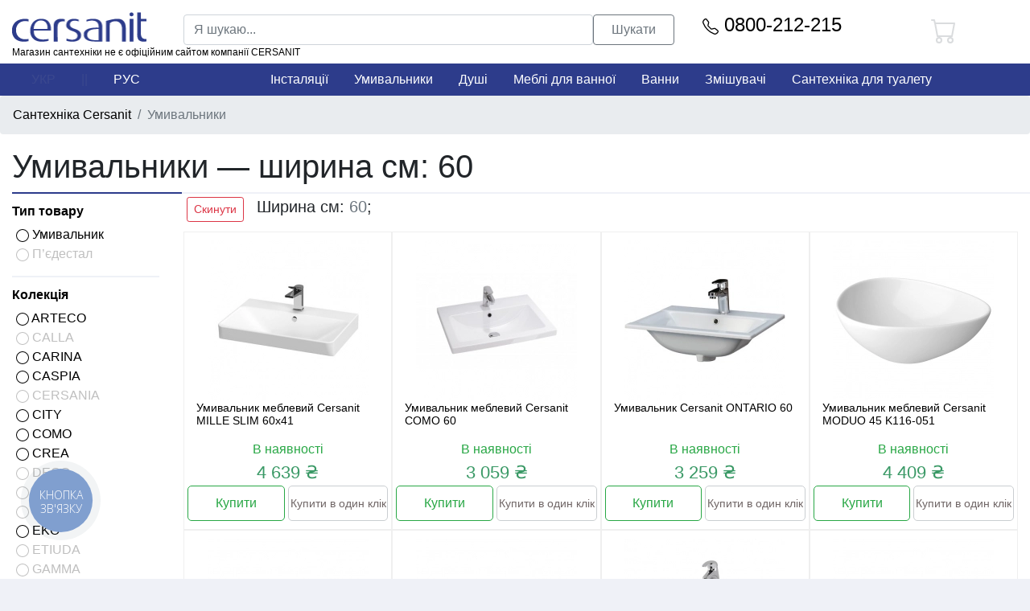

--- FILE ---
content_type: text/html; charset=UTF-8
request_url: https://santekhnika.cersanit.in.ua/uk/umivalniki/shirina-sm-is-60/
body_size: 175260
content:
<!DOCTYPE html>
<html lang="uk">
<head>
		<!-- Google Tag Manager -->
	<script>(function(w,d,s,l,i){w[l]=w[l]||[];w[l].push({'gtm.start':
	new Date().getTime(),event:'gtm.js'});var f=d.getElementsByTagName(s)[0],
	j=d.createElement(s),dl=l!='dataLayer'?'&l='+l:'';j.async=true;j.src=
	'https://www.googletagmanager.com/gtm.js?id='+i+dl;f.parentNode.insertBefore(j,f);
	})(window,document,'script','dataLayer','GTM-PSSLHJN');</script>
	<!-- End Google Tag Manager -->
	    <meta charset="UTF-8">
    <meta http-equiv="X-UA-Compatible" content="IE=edge">
    <meta name="viewport" content="width=device-width, initial-scale=1">
        <title>Ширина Умивальники 60 - купити Умивальники шириною 60 в інтернет каталог Церсаніт з доставкою по Києву і Україні</title>
    <meta name="description" content="Замовити Умивальники шириною 60 &amp;#128166; Сантехника для туалету &amp;#128077; від популярного виробника Cersanit &amp;#128167; Доставка по Україні &amp;#128666; Наявність в каталогах &amp;#11088; Знижки і Акциї &amp;#9889;">
<meta name="csrf-param" content="_csrf-cersanit">
<meta name="csrf-token" content="0mEeN2v6N77J9k2USQlqbgYV756Thy0hIW9Rd3uvcEOVNy9OW7ZT9oSYN90RQV0rTluB7d31Twx4LAMTSsYjcA==">

<link href="https://santekhnika.cersanit.in.ua/uk/umivalniki/shirina-sm-is-60/" rel="alternate" hreflang="uk-UA">
<link href="https://santekhnika.cersanit.in.ua/ru/umyvalniki/shirina-sm-is-60/" rel="alternate" hreflang="ru-UA">
<link href="/css/bootstrap.min.css" rel="stylesheet">
<link href="/css/site.css" rel="stylesheet">
<link href="/css/category.css" rel="stylesheet">
<script>var inputmask_5d33f0dc = {"mask":"+38(999)-999-99-99"};</script></head>
<body>
		<!-- Google Tag Manager (noscript) -->
	<noscript><iframe src="https://www.googletagmanager.com/ns.html?id=GTM-PSSLHJN"
	height="0" width="0" style="display:none;visibility:hidden"></iframe></noscript>
	<!-- End Google Tag Manager (noscript) -->
			
    <div id="Basket_link" class="sticky-top top_meny" data-pjax-container=""><div class="container-fluid"><div class="row main_meny_l1"><div class="col-xl-12"><div class="row"><div class="col-6 col-xl-2 col-md-4 text-center"><a class="navbar-brand d-block" href="/uk/" data-pjax="0"><img src="/img/logo.png" class="img-fluid"><br><p class="m-0 mt-1" style="font-size:12px;">Магазин сантехніки не є офіційним сайтом компанії CERSANIT</p></a></div><div class="col-6 d-block d-sm-none text-center p-0"><ul class="nav justify-content-center">
    <li class="nav-item"><a class="nav-link disabled" href="#">УКР</a></li><li class="nav-item"><a class="nav-link disabled" href="#" tabindex="-1" aria-disabled="true" >||</a></li><li class="nav-item"><a class="nav-link active" href="/ru/umyvalniki/shirina-sm-is-60/" data-pjax="0">РУС</a></li></ul>
</div><div class="col-xl-6 col-md-8 text-center py-2"><form class="form-inline p-0" action="/uk/search/" method="get"><input type="text" id="Quick_search" class="form-control col-xl-10 col-8" name="s_text" placeholder="Я шукаю..."><button type="submit" class="btn btn-outline-secondary col-xl-2 col-4">Шукати</button></form></div><div class="col-xl-2 col-7 text-center phone"><a href="tel:0800-212-215" class="h4"><svg xmlns="http://www.w3.org/2000/svg" width="20" height="20" fill="currentColor" class="bi bi-telephone" viewBox="0 0 16 16">
								<path d="M3.654 1.328a.678.678 0 0 0-1.015-.063L1.605 2.3c-.483.484-.661 1.169-.45 1.77a17.568 17.568 0 0 0 4.168 6.608 17.569 17.569 0 0 0 6.608 4.168c.601.211 1.286.033 1.77-.45l1.034-1.034a.678.678 0 0 0-.063-1.015l-2.307-1.794a.678.678 0 0 0-.58-.122l-2.19.547a1.745 1.745 0 0 1-1.657-.459L5.482 8.062a1.745 1.745 0 0 1-.46-1.657l.548-2.19a.678.678 0 0 0-.122-.58L3.654 1.328zM1.884.511a1.745 1.745 0 0 1 2.612.163L6.29 2.98c.329.423.445.974.315 1.494l-.547 2.19a.678.678 0 0 0 .178.643l2.457 2.457a.678.678 0 0 0 .644.178l2.189-.547a1.745 1.745 0 0 1 1.494.315l2.306 1.794c.829.645.905 1.87.163 2.611l-1.034 1.034c-.74.74-1.846 1.065-2.877.702a18.634 18.634 0 0 1-7.01-4.42 18.634 18.634 0 0 1-4.42-7.009c-.362-1.03-.037-2.137.703-2.877L1.885.511z"/>
								</svg>  0800-212-215</a></div><div class="col-xl-2 col-5"><ul class="nav justify-content-center"><li class="nav-item  pt-1"><a class="nav-link disabled" href="#"><svg xmlns="http://www.w3.org/2000/svg" width="32" height="32" fill="currentColor" class="bi bi-cart" viewBox="0 0 16 16">
												<path d="M0 1.5A.5.5 0 0 1 .5 1H2a.5.5 0 0 1 .485.379L2.89 3H14.5a.5.5 0 0 1 .491.592l-1.5 8A.5.5 0 0 1 13 12H4a.5.5 0 0 1-.491-.408L2.01 3.607 1.61 2H.5a.5.5 0 0 1-.5-.5zM3.102 4l1.313 7h8.17l1.313-7H3.102zM5 12a2 2 0 1 0 0 4 2 2 0 0 0 0-4zm7 0a2 2 0 1 0 0 4 2 2 0 0 0 0-4zm-7 1a1 1 0 1 1 0 2 1 1 0 0 1 0-2zm7 0a1 1 0 1 1 0 2 1 1 0 0 1 0-2z"/>
												</svg></a></li></ul></div></div><div class="row main_meny_l2"><div class="col-xl-2 d-none d-lg-block text-center"><ul class="nav justify-content-center">
    <li class="nav-item"><a class="nav-link disabled" href="#">УКР</a></li><li class="nav-item"><a class="nav-link disabled" href="#" tabindex="-1" aria-disabled="true" >||</a></li><li class="nav-item"><a class="nav-link active" href="/ru/umyvalniki/shirina-sm-is-60/" data-pjax="0">РУС</a></li></ul>
</div><div class="col-xl-10 text-center d-none d-lg-block"><ul class="nav justify-content-center"><li class="nav-item"><a class="nav-link" href="/uk/instalyacii/" data-pjax="0">Інсталяції</a></li><li class="nav-item"><a class="nav-link" href="/uk/umivalniki/" data-pjax="0">Умивальники</a></li><li class="nav-item"><a class="nav-link" href="/uk/dushi/" data-pjax="0">Душі</a></li><li class="nav-item"><a class="nav-link" href="/uk/mebli-dlya-vannoi/" data-pjax="0">Меблі для ванної</a></li><li class="nav-item"><a class="nav-link" href="/uk/vanni/" data-pjax="0">Ванни</a></li><li class="nav-item"><a class="nav-link" href="/uk/zmishuvachi/" data-pjax="0">Змішувачі</a></li><li class="nav-item"><a class="nav-link" href="/uk/santehnika-dlya-tualetu/" data-pjax="0">Сантехніка для туалету</a></li></ul></div></div></div></div></div><nav class="d-xl-none d-lg-none navbar navbar-expand-lg col-12"><button class="col-12 btn btn-success" type="button" data-toggle="collapse" data-target="#navbargaler" aria-controls="navbargaler" aria-expanded="false" aria-label="Toggle navigation"><svg xmlns="http://www.w3.org/2000/svg" width="32" height="32" fill="currentColor" class="bi bi-grid-3x2-gap" viewBox="0 0 16 16">
					<path d="M4 4v2H2V4h2zm1 7V9a1 1 0 0 0-1-1H2a1 1 0 0 0-1 1v2a1 1 0 0 0 1 1h2a1 1 0 0 0 1-1zm0-5V4a1 1 0 0 0-1-1H2a1 1 0 0 0-1 1v2a1 1 0 0 0 1 1h2a1 1 0 0 0 1-1zm5 5V9a1 1 0 0 0-1-1H7a1 1 0 0 0-1 1v2a1 1 0 0 0 1 1h2a1 1 0 0 0 1-1zm0-5V4a1 1 0 0 0-1-1H7a1 1 0 0 0-1 1v2a1 1 0 0 0 1 1h2a1 1 0 0 0 1-1zM9 4v2H7V4h2zm5 0h-2v2h2V4zM4 9v2H2V9h2zm5 0v2H7V9h2zm5 0v2h-2V9h2zm-3-5a1 1 0 0 1 1-1h2a1 1 0 0 1 1 1v2a1 1 0 0 1-1 1h-2a1 1 0 0 1-1-1V4zm1 4a1 1 0 0 0-1 1v2a1 1 0 0 0 1 1h2a1 1 0 0 0 1-1V9a1 1 0 0 0-1-1h-2z"/>
					</svg>  Каталог товарів</button><div class="collapse navbar-collapse" id="navbargaler"><a class="nav-link" href="/uk/instalyacii/" data-pjax="0">Інсталяції</a><a class="nav-link" href="/uk/umivalniki/" data-pjax="0">Умивальники</a><a class="nav-link" href="/uk/dushi/" data-pjax="0">Душі</a><a class="nav-link" href="/uk/mebli-dlya-vannoi/" data-pjax="0">Меблі для ванної</a><a class="nav-link" href="/uk/vanni/" data-pjax="0">Ванни</a><a class="nav-link" href="/uk/zmishuvachi/" data-pjax="0">Змішувачі</a><a class="nav-link" href="/uk/santehnika-dlya-tualetu/" data-pjax="0">Сантехніка для туалету</a></div></nav><div id="search_result" class="bg-white p-0"></div><script>
			$("document").ready(function(){			
				$("#Quick_search").bind("input", function(){
					$.ajax({
						url: "/uk/search/", 
						method: "get",
						dataType: "html",
						data: {short_text: $("#Quick_search").val()},
						success: function(data){
							$("#search_result").html(data);
						}
					});
				});		
			});</script></div>    <div class="container bg-white p-0">
                        
        

			
<nav aria-label="breadcrumb">
	<ol class="breadcrumb">
		<li class="breadcrumb-item">
			<a href="/uk/">
				Сантехніка Cersanit			</a>
		</li>		
		<li class="breadcrumb-item active" aria-current="page">Умивальники		</li>
	</ol>
</nav>
<div class="col-xl-12" id="H_TITLE">
	<h1>Умивальники — ширина см: 60</h1>
	<div class="row title_line">
		<div class="col-xl-2 tlon"></div>
		<div class="col-xl-10 tltw"></div>
	</div>
</div>
<div class="row m-0">
	<div class="col-12 col-sm-4 col-md-3 col-lg-2 col-xl-2">
		<div class="accordion block d-none d-sm-block" id="accordiontip-tovaru"><div><div class="col-xl-12 p-0" id="headingtip-tovaru"><a class="btn-link btn-block text-left font-weight-bold F_name" type="button" data-toggle="collapse" data-target="#collapsetip-tovaru" aria-expanded="true" aria-controls="collapsetip-tovaru">Тип товару</a></div><div id="collapsetip-tovaru" class="collapse show" aria-labelledby="headingtip-tovaru" data-parent="#accordiontip-tovaru"><div class="col-xl-12 p-0"><nav class="nav flex-column"><a class="" href="/uk/umivalniki/tip-tovaru-is-umivalnik-and-shirina-sm-is-60/"><svg xmlns="http://www.w3.org/2000/svg" width="16" height="16" fill="currentColor" class="bi bi-circle" viewBox="0 0 16 16">
															<path d="M8 15A7 7 0 1 1 8 1a7 7 0 0 1 0 14zm0 1A8 8 0 1 0 8 0a8 8 0 0 0 0 16z"/>
															</svg> Умивальник</a><a class="disabled" href="#"><svg xmlns="http://www.w3.org/2000/svg" width="16" height="16" fill="currentColor" class="bi bi-circle" viewBox="0 0 16 16">
															<path d="M8 15A7 7 0 1 1 8 1a7 7 0 0 1 0 14zm0 1A8 8 0 1 0 8 0a8 8 0 0 0 0 16z"/>
															</svg> П’єдестал</a></nav></div></div></div></div><div class="accordion block d-none d-sm-block" id="accordionbrends_colection"><div><div class="col-xl-12 p-0" id="headingbrends_colection"><a class="btn-link btn-block text-left font-weight-bold F_name" type="button" data-toggle="collapse" data-target="#collapsebrends_colection" aria-expanded="true" aria-controls="collapsebrends_colection">Колекція</a></div><div id="collapsebrends_colection" class="collapse show" aria-labelledby="headingbrends_colection" data-parent="#accordionbrends_colection"><div class="col-xl-12 p-0"><nav class="nav flex-column"><a class="" href="/uk/umivalniki/brends_colection-is-arteco-and-shirina-sm-is-60/"><svg xmlns="http://www.w3.org/2000/svg" width="16" height="16" fill="currentColor" class="bi bi-circle" viewBox="0 0 16 16">
															<path d="M8 15A7 7 0 1 1 8 1a7 7 0 0 1 0 14zm0 1A8 8 0 1 0 8 0a8 8 0 0 0 0 16z"/>
															</svg> ARTECO</a><a class="disabled" href="#"><svg xmlns="http://www.w3.org/2000/svg" width="16" height="16" fill="currentColor" class="bi bi-circle" viewBox="0 0 16 16">
															<path d="M8 15A7 7 0 1 1 8 1a7 7 0 0 1 0 14zm0 1A8 8 0 1 0 8 0a8 8 0 0 0 0 16z"/>
															</svg> CALLA</a><a class="" href="/uk/umivalniki/brends_colection-is-carina-and-shirina-sm-is-60/"><svg xmlns="http://www.w3.org/2000/svg" width="16" height="16" fill="currentColor" class="bi bi-circle" viewBox="0 0 16 16">
															<path d="M8 15A7 7 0 1 1 8 1a7 7 0 0 1 0 14zm0 1A8 8 0 1 0 8 0a8 8 0 0 0 0 16z"/>
															</svg> CARINA</a><a class="" href="/uk/umivalniki/brends_colection-is-caspia-and-shirina-sm-is-60/"><svg xmlns="http://www.w3.org/2000/svg" width="16" height="16" fill="currentColor" class="bi bi-circle" viewBox="0 0 16 16">
															<path d="M8 15A7 7 0 1 1 8 1a7 7 0 0 1 0 14zm0 1A8 8 0 1 0 8 0a8 8 0 0 0 0 16z"/>
															</svg> CASPIA</a><a class="disabled" href="#"><svg xmlns="http://www.w3.org/2000/svg" width="16" height="16" fill="currentColor" class="bi bi-circle" viewBox="0 0 16 16">
															<path d="M8 15A7 7 0 1 1 8 1a7 7 0 0 1 0 14zm0 1A8 8 0 1 0 8 0a8 8 0 0 0 0 16z"/>
															</svg> CERSANIA</a><a class="" href="/uk/umivalniki/brends_colection-is-city-and-shirina-sm-is-60/"><svg xmlns="http://www.w3.org/2000/svg" width="16" height="16" fill="currentColor" class="bi bi-circle" viewBox="0 0 16 16">
															<path d="M8 15A7 7 0 1 1 8 1a7 7 0 0 1 0 14zm0 1A8 8 0 1 0 8 0a8 8 0 0 0 0 16z"/>
															</svg> CITY</a><a class="" href="/uk/umivalniki/brends_colection-is-como-and-shirina-sm-is-60/"><svg xmlns="http://www.w3.org/2000/svg" width="16" height="16" fill="currentColor" class="bi bi-circle" viewBox="0 0 16 16">
															<path d="M8 15A7 7 0 1 1 8 1a7 7 0 0 1 0 14zm0 1A8 8 0 1 0 8 0a8 8 0 0 0 0 16z"/>
															</svg> COMO</a><a class="" href="/uk/umivalniki/brends_colection-is-crea-and-shirina-sm-is-60/"><svg xmlns="http://www.w3.org/2000/svg" width="16" height="16" fill="currentColor" class="bi bi-circle" viewBox="0 0 16 16">
															<path d="M8 15A7 7 0 1 1 8 1a7 7 0 0 1 0 14zm0 1A8 8 0 1 0 8 0a8 8 0 0 0 0 16z"/>
															</svg> CREA</a><a class="disabled" href="#"><svg xmlns="http://www.w3.org/2000/svg" width="16" height="16" fill="currentColor" class="bi bi-circle" viewBox="0 0 16 16">
															<path d="M8 15A7 7 0 1 1 8 1a7 7 0 0 1 0 14zm0 1A8 8 0 1 0 8 0a8 8 0 0 0 0 16z"/>
															</svg> DECO</a><a class="disabled" href="#"><svg xmlns="http://www.w3.org/2000/svg" width="16" height="16" fill="currentColor" class="bi bi-circle" viewBox="0 0 16 16">
															<path d="M8 15A7 7 0 1 1 8 1a7 7 0 0 1 0 14zm0 1A8 8 0 1 0 8 0a8 8 0 0 0 0 16z"/>
															</svg> EAST</a><a class="disabled" href="#"><svg xmlns="http://www.w3.org/2000/svg" width="16" height="16" fill="currentColor" class="bi bi-circle" viewBox="0 0 16 16">
															<path d="M8 15A7 7 0 1 1 8 1a7 7 0 0 1 0 14zm0 1A8 8 0 1 0 8 0a8 8 0 0 0 0 16z"/>
															</svg> EASY</a><a class="" href="/uk/umivalniki/brends_colection-is-eko-and-shirina-sm-is-60/"><svg xmlns="http://www.w3.org/2000/svg" width="16" height="16" fill="currentColor" class="bi bi-circle" viewBox="0 0 16 16">
															<path d="M8 15A7 7 0 1 1 8 1a7 7 0 0 1 0 14zm0 1A8 8 0 1 0 8 0a8 8 0 0 0 0 16z"/>
															</svg> EKO</a><a class="disabled" href="#"><svg xmlns="http://www.w3.org/2000/svg" width="16" height="16" fill="currentColor" class="bi bi-circle" viewBox="0 0 16 16">
															<path d="M8 15A7 7 0 1 1 8 1a7 7 0 0 1 0 14zm0 1A8 8 0 1 0 8 0a8 8 0 0 0 0 16z"/>
															</svg> ETIUDA</a><a class="disabled" href="#"><svg xmlns="http://www.w3.org/2000/svg" width="16" height="16" fill="currentColor" class="bi bi-circle" viewBox="0 0 16 16">
															<path d="M8 15A7 7 0 1 1 8 1a7 7 0 0 1 0 14zm0 1A8 8 0 1 0 8 0a8 8 0 0 0 0 16z"/>
															</svg> GAMMA</a><a class="disabled" href="#"><svg xmlns="http://www.w3.org/2000/svg" width="16" height="16" fill="currentColor" class="bi bi-circle" viewBox="0 0 16 16">
															<path d="M8 15A7 7 0 1 1 8 1a7 7 0 0 1 0 14zm0 1A8 8 0 1 0 8 0a8 8 0 0 0 0 16z"/>
															</svg> LARGA</a><a class="" href="/uk/umivalniki/brends_colection-is-libra-and-shirina-sm-is-60/"><svg xmlns="http://www.w3.org/2000/svg" width="16" height="16" fill="currentColor" class="bi bi-circle" viewBox="0 0 16 16">
															<path d="M8 15A7 7 0 1 1 8 1a7 7 0 0 1 0 14zm0 1A8 8 0 1 0 8 0a8 8 0 0 0 0 16z"/>
															</svg> LIBRA</a><a class="" href="/uk/umivalniki/brends_colection-is-mille-and-shirina-sm-is-60/"><svg xmlns="http://www.w3.org/2000/svg" width="16" height="16" fill="currentColor" class="bi bi-circle" viewBox="0 0 16 16">
															<path d="M8 15A7 7 0 1 1 8 1a7 7 0 0 1 0 14zm0 1A8 8 0 1 0 8 0a8 8 0 0 0 0 16z"/>
															</svg> MILLE</a><a class="" href="/uk/umivalniki/brends_colection-is-moduo-and-shirina-sm-is-60/"><svg xmlns="http://www.w3.org/2000/svg" width="16" height="16" fill="currentColor" class="bi bi-circle" viewBox="0 0 16 16">
															<path d="M8 15A7 7 0 1 1 8 1a7 7 0 0 1 0 14zm0 1A8 8 0 1 0 8 0a8 8 0 0 0 0 16z"/>
															</svg> MODUO</a><a class="disabled" href="#"><svg xmlns="http://www.w3.org/2000/svg" width="16" height="16" fill="currentColor" class="bi bi-circle" viewBox="0 0 16 16">
															<path d="M8 15A7 7 0 1 1 8 1a7 7 0 0 1 0 14zm0 1A8 8 0 1 0 8 0a8 8 0 0 0 0 16z"/>
															</svg> OMEGA</a><a class="" href="/uk/umivalniki/brends_colection-is-ontario-and-shirina-sm-is-60/"><svg xmlns="http://www.w3.org/2000/svg" width="16" height="16" fill="currentColor" class="bi bi-circle" viewBox="0 0 16 16">
															<path d="M8 15A7 7 0 1 1 8 1a7 7 0 0 1 0 14zm0 1A8 8 0 1 0 8 0a8 8 0 0 0 0 16z"/>
															</svg> ONTARIO</a><a class="" href="/uk/umivalniki/brends_colection-is-president-and-shirina-sm-is-60/"><svg xmlns="http://www.w3.org/2000/svg" width="16" height="16" fill="currentColor" class="bi bi-circle" viewBox="0 0 16 16">
															<path d="M8 15A7 7 0 1 1 8 1a7 7 0 0 1 0 14zm0 1A8 8 0 1 0 8 0a8 8 0 0 0 0 16z"/>
															</svg> PRESIDENT</a><a class="disabled" href="#"><svg xmlns="http://www.w3.org/2000/svg" width="16" height="16" fill="currentColor" class="bi bi-circle" viewBox="0 0 16 16">
															<path d="M8 15A7 7 0 1 1 8 1a7 7 0 0 1 0 14zm0 1A8 8 0 1 0 8 0a8 8 0 0 0 0 16z"/>
															</svg> SIGMA</a><a class="disabled" href="#"><svg xmlns="http://www.w3.org/2000/svg" width="16" height="16" fill="currentColor" class="bi bi-circle" viewBox="0 0 16 16">
															<path d="M8 15A7 7 0 1 1 8 1a7 7 0 0 1 0 14zm0 1A8 8 0 1 0 8 0a8 8 0 0 0 0 16z"/>
															</svg> STREET FUSION</a><a class="disabled" href="#"><svg xmlns="http://www.w3.org/2000/svg" width="16" height="16" fill="currentColor" class="bi bi-circle" viewBox="0 0 16 16">
															<path d="M8 15A7 7 0 1 1 8 1a7 7 0 0 1 0 14zm0 1A8 8 0 1 0 8 0a8 8 0 0 0 0 16z"/>
															</svg> VIRGO</a></nav></div></div></div></div><div class="accordion block d-none d-sm-block" id="accordionforma"><div><div class="col-xl-12 p-0" id="headingforma"><a class="btn-link btn-block text-left font-weight-bold F_name" type="button" data-toggle="collapse" data-target="#collapseforma" aria-expanded="true" aria-controls="collapseforma">Форма</a></div><div id="collapseforma" class="collapse show" aria-labelledby="headingforma" data-parent="#accordionforma"><div class="col-xl-12 p-0"><nav class="nav flex-column"><a class="" href="/uk/umivalniki/forma-is-pryamokutna-and-shirina-sm-is-60/"><svg xmlns="http://www.w3.org/2000/svg" width="16" height="16" fill="currentColor" class="bi bi-circle" viewBox="0 0 16 16">
															<path d="M8 15A7 7 0 1 1 8 1a7 7 0 0 1 0 14zm0 1A8 8 0 1 0 8 0a8 8 0 0 0 0 16z"/>
															</svg> Прямокутна</a><a class="disabled" href="#"><svg xmlns="http://www.w3.org/2000/svg" width="16" height="16" fill="currentColor" class="bi bi-circle" viewBox="0 0 16 16">
															<path d="M8 15A7 7 0 1 1 8 1a7 7 0 0 1 0 14zm0 1A8 8 0 1 0 8 0a8 8 0 0 0 0 16z"/>
															</svg> Правобічна</a><a class="" href="/uk/umivalniki/forma-is-ovalna-and-shirina-sm-is-60/"><svg xmlns="http://www.w3.org/2000/svg" width="16" height="16" fill="currentColor" class="bi bi-circle" viewBox="0 0 16 16">
															<path d="M8 15A7 7 0 1 1 8 1a7 7 0 0 1 0 14zm0 1A8 8 0 1 0 8 0a8 8 0 0 0 0 16z"/>
															</svg> Овальна</a><a class="disabled" href="#"><svg xmlns="http://www.w3.org/2000/svg" width="16" height="16" fill="currentColor" class="bi bi-circle" viewBox="0 0 16 16">
															<path d="M8 15A7 7 0 1 1 8 1a7 7 0 0 1 0 14zm0 1A8 8 0 1 0 8 0a8 8 0 0 0 0 16z"/>
															</svg> Кругла</a><a class="disabled" href="#"><svg xmlns="http://www.w3.org/2000/svg" width="16" height="16" fill="currentColor" class="bi bi-circle" viewBox="0 0 16 16">
															<path d="M8 15A7 7 0 1 1 8 1a7 7 0 0 1 0 14zm0 1A8 8 0 1 0 8 0a8 8 0 0 0 0 16z"/>
															</svg> Квадратная</a></nav></div></div></div></div><div class="accordion block d-none d-sm-block" id="accordionshirina-sm"><div><div class="col-xl-12 p-0" id="headingshirina-sm"><a class="btn-link btn-block text-left font-weight-bold F_name" type="button" data-toggle="collapse" data-target="#collapseshirina-sm" aria-expanded="true" aria-controls="collapseshirina-sm">Ширина см</a></div><div id="collapseshirina-sm" class="collapse show" aria-labelledby="headingshirina-sm" data-parent="#accordionshirina-sm"><div class="col-xl-12 p-0"><nav class="nav flex-column"><a class="" href="/uk/umivalniki/shirina-sm-is-20-or-60/"><svg xmlns="http://www.w3.org/2000/svg" width="16" height="16" fill="currentColor" class="bi bi-circle" viewBox="0 0 16 16">
															<path d="M8 15A7 7 0 1 1 8 1a7 7 0 0 1 0 14zm0 1A8 8 0 1 0 8 0a8 8 0 0 0 0 16z"/>
															</svg> 20</a><a class="" href="/uk/umivalniki/shirina-sm-is-22-or-60/"><svg xmlns="http://www.w3.org/2000/svg" width="16" height="16" fill="currentColor" class="bi bi-circle" viewBox="0 0 16 16">
															<path d="M8 15A7 7 0 1 1 8 1a7 7 0 0 1 0 14zm0 1A8 8 0 1 0 8 0a8 8 0 0 0 0 16z"/>
															</svg> 22</a><a class="" href="/uk/umivalniki/shirina-sm-is-32-or-60/"><svg xmlns="http://www.w3.org/2000/svg" width="16" height="16" fill="currentColor" class="bi bi-circle" viewBox="0 0 16 16">
															<path d="M8 15A7 7 0 1 1 8 1a7 7 0 0 1 0 14zm0 1A8 8 0 1 0 8 0a8 8 0 0 0 0 16z"/>
															</svg> 32</a><a class="" href="/uk/umivalniki/shirina-sm-is-35-or-60/"><svg xmlns="http://www.w3.org/2000/svg" width="16" height="16" fill="currentColor" class="bi bi-circle" viewBox="0 0 16 16">
															<path d="M8 15A7 7 0 1 1 8 1a7 7 0 0 1 0 14zm0 1A8 8 0 1 0 8 0a8 8 0 0 0 0 16z"/>
															</svg> 35</a><a class="" href="/uk/umivalniki/shirina-sm-is-37-5-or-60/"><svg xmlns="http://www.w3.org/2000/svg" width="16" height="16" fill="currentColor" class="bi bi-circle" viewBox="0 0 16 16">
															<path d="M8 15A7 7 0 1 1 8 1a7 7 0 0 1 0 14zm0 1A8 8 0 1 0 8 0a8 8 0 0 0 0 16z"/>
															</svg> 37.5</a><a class="" href="/uk/umivalniki/shirina-sm-is-38-or-60/"><svg xmlns="http://www.w3.org/2000/svg" width="16" height="16" fill="currentColor" class="bi bi-circle" viewBox="0 0 16 16">
															<path d="M8 15A7 7 0 1 1 8 1a7 7 0 0 1 0 14zm0 1A8 8 0 1 0 8 0a8 8 0 0 0 0 16z"/>
															</svg> 38</a><a class="" href="/uk/umivalniki/shirina-sm-is-40-or-60/"><svg xmlns="http://www.w3.org/2000/svg" width="16" height="16" fill="currentColor" class="bi bi-circle" viewBox="0 0 16 16">
															<path d="M8 15A7 7 0 1 1 8 1a7 7 0 0 1 0 14zm0 1A8 8 0 1 0 8 0a8 8 0 0 0 0 16z"/>
															</svg> 40</a><a class="" href="/uk/umivalniki/shirina-sm-is-44-or-60/"><svg xmlns="http://www.w3.org/2000/svg" width="16" height="16" fill="currentColor" class="bi bi-circle" viewBox="0 0 16 16">
															<path d="M8 15A7 7 0 1 1 8 1a7 7 0 0 1 0 14zm0 1A8 8 0 1 0 8 0a8 8 0 0 0 0 16z"/>
															</svg> 44</a><a class="" href="/uk/umivalniki/shirina-sm-is-44-5-or-60/"><svg xmlns="http://www.w3.org/2000/svg" width="16" height="16" fill="currentColor" class="bi bi-circle" viewBox="0 0 16 16">
															<path d="M8 15A7 7 0 1 1 8 1a7 7 0 0 1 0 14zm0 1A8 8 0 1 0 8 0a8 8 0 0 0 0 16z"/>
															</svg> 44.5</a><a class="" href="/uk/umivalniki/shirina-sm-is-49-5-or-60/"><svg xmlns="http://www.w3.org/2000/svg" width="16" height="16" fill="currentColor" class="bi bi-circle" viewBox="0 0 16 16">
															<path d="M8 15A7 7 0 1 1 8 1a7 7 0 0 1 0 14zm0 1A8 8 0 1 0 8 0a8 8 0 0 0 0 16z"/>
															</svg> 49.5</a><a class="" href="/uk/umivalniki/shirina-sm-is-50-or-60/"><svg xmlns="http://www.w3.org/2000/svg" width="16" height="16" fill="currentColor" class="bi bi-circle" viewBox="0 0 16 16">
															<path d="M8 15A7 7 0 1 1 8 1a7 7 0 0 1 0 14zm0 1A8 8 0 1 0 8 0a8 8 0 0 0 0 16z"/>
															</svg> 50</a><a class="" href="/uk/umivalniki/shirina-sm-is-50-5-or-60/"><svg xmlns="http://www.w3.org/2000/svg" width="16" height="16" fill="currentColor" class="bi bi-circle" viewBox="0 0 16 16">
															<path d="M8 15A7 7 0 1 1 8 1a7 7 0 0 1 0 14zm0 1A8 8 0 1 0 8 0a8 8 0 0 0 0 16z"/>
															</svg> 50.5</a><a class="" href="/uk/umivalniki/shirina-sm-is-51-or-60/"><svg xmlns="http://www.w3.org/2000/svg" width="16" height="16" fill="currentColor" class="bi bi-circle" viewBox="0 0 16 16">
															<path d="M8 15A7 7 0 1 1 8 1a7 7 0 0 1 0 14zm0 1A8 8 0 1 0 8 0a8 8 0 0 0 0 16z"/>
															</svg> 51</a><a class="" href="/uk/umivalniki/shirina-sm-is-53-5-or-60/"><svg xmlns="http://www.w3.org/2000/svg" width="16" height="16" fill="currentColor" class="bi bi-circle" viewBox="0 0 16 16">
															<path d="M8 15A7 7 0 1 1 8 1a7 7 0 0 1 0 14zm0 1A8 8 0 1 0 8 0a8 8 0 0 0 0 16z"/>
															</svg> 53.5</a><a class="" href="/uk/umivalniki/shirina-sm-is-54-5-or-60/"><svg xmlns="http://www.w3.org/2000/svg" width="16" height="16" fill="currentColor" class="bi bi-circle" viewBox="0 0 16 16">
															<path d="M8 15A7 7 0 1 1 8 1a7 7 0 0 1 0 14zm0 1A8 8 0 1 0 8 0a8 8 0 0 0 0 16z"/>
															</svg> 54.5</a><a class="" href="/uk/umivalniki/shirina-sm-is-55-or-60/"><svg xmlns="http://www.w3.org/2000/svg" width="16" height="16" fill="currentColor" class="bi bi-circle" viewBox="0 0 16 16">
															<path d="M8 15A7 7 0 1 1 8 1a7 7 0 0 1 0 14zm0 1A8 8 0 1 0 8 0a8 8 0 0 0 0 16z"/>
															</svg> 55</a><a class="" href="/uk/umivalniki/shirina-sm-is-55-5-or-60/"><svg xmlns="http://www.w3.org/2000/svg" width="16" height="16" fill="currentColor" class="bi bi-circle" viewBox="0 0 16 16">
															<path d="M8 15A7 7 0 1 1 8 1a7 7 0 0 1 0 14zm0 1A8 8 0 1 0 8 0a8 8 0 0 0 0 16z"/>
															</svg> 55.5</a><a class="" href="/uk/umivalniki/shirina-sm-is-56-or-60/"><svg xmlns="http://www.w3.org/2000/svg" width="16" height="16" fill="currentColor" class="bi bi-circle" viewBox="0 0 16 16">
															<path d="M8 15A7 7 0 1 1 8 1a7 7 0 0 1 0 14zm0 1A8 8 0 1 0 8 0a8 8 0 0 0 0 16z"/>
															</svg> 56</a><a class="" href="/uk/umivalniki/shirina-sm-is-59-5-or-60/"><svg xmlns="http://www.w3.org/2000/svg" width="16" height="16" fill="currentColor" class="bi bi-circle" viewBox="0 0 16 16">
															<path d="M8 15A7 7 0 1 1 8 1a7 7 0 0 1 0 14zm0 1A8 8 0 1 0 8 0a8 8 0 0 0 0 16z"/>
															</svg> 59.5</a><a class="select" href="/uk/umivalniki/"><svg xmlns="http://www.w3.org/2000/svg" width="16" height="16" fill="currentColor" class="bi bi-check2-circle" viewBox="0 0 16 16">
														<path d="M2.5 8a5.5 5.5 0 0 1 8.25-4.764.5.5 0 0 0 .5-.866A6.5 6.5 0 1 0 14.5 8a.5.5 0 0 0-1 0 5.5 5.5 0 1 1-11 0z"/>
														<path d="M15.354 3.354a.5.5 0 0 0-.708-.708L8 9.293 5.354 6.646a.5.5 0 1 0-.708.708l3 3a.5.5 0 0 0 .708 0l7-7z"/>
														</svg> 60</a><a class="" href="/uk/umivalniki/shirina-sm-is-60-or-60-5/"><svg xmlns="http://www.w3.org/2000/svg" width="16" height="16" fill="currentColor" class="bi bi-circle" viewBox="0 0 16 16">
															<path d="M8 15A7 7 0 1 1 8 1a7 7 0 0 1 0 14zm0 1A8 8 0 1 0 8 0a8 8 0 0 0 0 16z"/>
															</svg> 60.5</a><a class="" href="/uk/umivalniki/shirina-sm-is-60-or-63/"><svg xmlns="http://www.w3.org/2000/svg" width="16" height="16" fill="currentColor" class="bi bi-circle" viewBox="0 0 16 16">
															<path d="M8 15A7 7 0 1 1 8 1a7 7 0 0 1 0 14zm0 1A8 8 0 1 0 8 0a8 8 0 0 0 0 16z"/>
															</svg> 63</a><a class="" href="/uk/umivalniki/shirina-sm-is-60-or-65/"><svg xmlns="http://www.w3.org/2000/svg" width="16" height="16" fill="currentColor" class="bi bi-circle" viewBox="0 0 16 16">
															<path d="M8 15A7 7 0 1 1 8 1a7 7 0 0 1 0 14zm0 1A8 8 0 1 0 8 0a8 8 0 0 0 0 16z"/>
															</svg> 65</a><a class="" href="/uk/umivalniki/shirina-sm-is-60-or-65-5/"><svg xmlns="http://www.w3.org/2000/svg" width="16" height="16" fill="currentColor" class="bi bi-circle" viewBox="0 0 16 16">
															<path d="M8 15A7 7 0 1 1 8 1a7 7 0 0 1 0 14zm0 1A8 8 0 1 0 8 0a8 8 0 0 0 0 16z"/>
															</svg> 65.5</a><a class="" href="/uk/umivalniki/shirina-sm-is-60-or-66/"><svg xmlns="http://www.w3.org/2000/svg" width="16" height="16" fill="currentColor" class="bi bi-circle" viewBox="0 0 16 16">
															<path d="M8 15A7 7 0 1 1 8 1a7 7 0 0 1 0 14zm0 1A8 8 0 1 0 8 0a8 8 0 0 0 0 16z"/>
															</svg> 66</a><a class="" href="/uk/umivalniki/shirina-sm-is-60-or-70/"><svg xmlns="http://www.w3.org/2000/svg" width="16" height="16" fill="currentColor" class="bi bi-circle" viewBox="0 0 16 16">
															<path d="M8 15A7 7 0 1 1 8 1a7 7 0 0 1 0 14zm0 1A8 8 0 1 0 8 0a8 8 0 0 0 0 16z"/>
															</svg> 70</a><a class="" href="/uk/umivalniki/shirina-sm-is-60-or-70-5/"><svg xmlns="http://www.w3.org/2000/svg" width="16" height="16" fill="currentColor" class="bi bi-circle" viewBox="0 0 16 16">
															<path d="M8 15A7 7 0 1 1 8 1a7 7 0 0 1 0 14zm0 1A8 8 0 1 0 8 0a8 8 0 0 0 0 16z"/>
															</svg> 70.5</a><a class="" href="/uk/umivalniki/shirina-sm-is-60-or-80/"><svg xmlns="http://www.w3.org/2000/svg" width="16" height="16" fill="currentColor" class="bi bi-circle" viewBox="0 0 16 16">
															<path d="M8 15A7 7 0 1 1 8 1a7 7 0 0 1 0 14zm0 1A8 8 0 1 0 8 0a8 8 0 0 0 0 16z"/>
															</svg> 80</a><a class="" href="/uk/umivalniki/shirina-sm-is-60-or-80-5/"><svg xmlns="http://www.w3.org/2000/svg" width="16" height="16" fill="currentColor" class="bi bi-circle" viewBox="0 0 16 16">
															<path d="M8 15A7 7 0 1 1 8 1a7 7 0 0 1 0 14zm0 1A8 8 0 1 0 8 0a8 8 0 0 0 0 16z"/>
															</svg> 80.5</a><a class="" href="/uk/umivalniki/shirina-sm-is-60-or-81/"><svg xmlns="http://www.w3.org/2000/svg" width="16" height="16" fill="currentColor" class="bi bi-circle" viewBox="0 0 16 16">
															<path d="M8 15A7 7 0 1 1 8 1a7 7 0 0 1 0 14zm0 1A8 8 0 1 0 8 0a8 8 0 0 0 0 16z"/>
															</svg> 81</a><a class="" href="/uk/umivalniki/shirina-sm-is-60-or-81-5/"><svg xmlns="http://www.w3.org/2000/svg" width="16" height="16" fill="currentColor" class="bi bi-circle" viewBox="0 0 16 16">
															<path d="M8 15A7 7 0 1 1 8 1a7 7 0 0 1 0 14zm0 1A8 8 0 1 0 8 0a8 8 0 0 0 0 16z"/>
															</svg> 81.5</a><a class="" href="/uk/umivalniki/shirina-sm-is-60-or-90/"><svg xmlns="http://www.w3.org/2000/svg" width="16" height="16" fill="currentColor" class="bi bi-circle" viewBox="0 0 16 16">
															<path d="M8 15A7 7 0 1 1 8 1a7 7 0 0 1 0 14zm0 1A8 8 0 1 0 8 0a8 8 0 0 0 0 16z"/>
															</svg> 90</a><a class="" href="/uk/umivalniki/shirina-sm-is-60-or-100/"><svg xmlns="http://www.w3.org/2000/svg" width="16" height="16" fill="currentColor" class="bi bi-circle" viewBox="0 0 16 16">
															<path d="M8 15A7 7 0 1 1 8 1a7 7 0 0 1 0 14zm0 1A8 8 0 1 0 8 0a8 8 0 0 0 0 16z"/>
															</svg> 100</a><a class="" href="/uk/umivalniki/shirina-sm-is-60-or-101/"><svg xmlns="http://www.w3.org/2000/svg" width="16" height="16" fill="currentColor" class="bi bi-circle" viewBox="0 0 16 16">
															<path d="M8 15A7 7 0 1 1 8 1a7 7 0 0 1 0 14zm0 1A8 8 0 1 0 8 0a8 8 0 0 0 0 16z"/>
															</svg> 101</a></nav></div></div></div></div><div class="accordion block d-none d-sm-block" id="accordiondovzhina-sm"><div><div class="col-xl-12 p-0" id="headingdovzhina-sm"><a class="btn-link btn-block text-left font-weight-bold F_name" type="button" data-toggle="collapse" data-target="#collapsedovzhina-sm" aria-expanded="true" aria-controls="collapsedovzhina-sm">Довжина см</a></div><div id="collapsedovzhina-sm" class="collapse show" aria-labelledby="headingdovzhina-sm" data-parent="#accordiondovzhina-sm"><div class="col-xl-12 p-0"><nav class="nav flex-column"><a class="disabled" href="#"><svg xmlns="http://www.w3.org/2000/svg" width="16" height="16" fill="currentColor" class="bi bi-circle" viewBox="0 0 16 16">
															<path d="M8 15A7 7 0 1 1 8 1a7 7 0 0 1 0 14zm0 1A8 8 0 1 0 8 0a8 8 0 0 0 0 16z"/>
															</svg> 35.5</a><a class="disabled" href="#"><svg xmlns="http://www.w3.org/2000/svg" width="16" height="16" fill="currentColor" class="bi bi-circle" viewBox="0 0 16 16">
															<path d="M8 15A7 7 0 1 1 8 1a7 7 0 0 1 0 14zm0 1A8 8 0 1 0 8 0a8 8 0 0 0 0 16z"/>
															</svg> 16</a><a class="disabled" href="#"><svg xmlns="http://www.w3.org/2000/svg" width="16" height="16" fill="currentColor" class="bi bi-circle" viewBox="0 0 16 16">
															<path d="M8 15A7 7 0 1 1 8 1a7 7 0 0 1 0 14zm0 1A8 8 0 1 0 8 0a8 8 0 0 0 0 16z"/>
															</svg> 22</a><a class="disabled" href="#"><svg xmlns="http://www.w3.org/2000/svg" width="16" height="16" fill="currentColor" class="bi bi-circle" viewBox="0 0 16 16">
															<path d="M8 15A7 7 0 1 1 8 1a7 7 0 0 1 0 14zm0 1A8 8 0 1 0 8 0a8 8 0 0 0 0 16z"/>
															</svg> 29</a><a class="disabled" href="#"><svg xmlns="http://www.w3.org/2000/svg" width="16" height="16" fill="currentColor" class="bi bi-circle" viewBox="0 0 16 16">
															<path d="M8 15A7 7 0 1 1 8 1a7 7 0 0 1 0 14zm0 1A8 8 0 1 0 8 0a8 8 0 0 0 0 16z"/>
															</svg> 30.5</a><a class="disabled" href="#"><svg xmlns="http://www.w3.org/2000/svg" width="16" height="16" fill="currentColor" class="bi bi-circle" viewBox="0 0 16 16">
															<path d="M8 15A7 7 0 1 1 8 1a7 7 0 0 1 0 14zm0 1A8 8 0 1 0 8 0a8 8 0 0 0 0 16z"/>
															</svg> 32</a><a class="disabled" href="#"><svg xmlns="http://www.w3.org/2000/svg" width="16" height="16" fill="currentColor" class="bi bi-circle" viewBox="0 0 16 16">
															<path d="M8 15A7 7 0 1 1 8 1a7 7 0 0 1 0 14zm0 1A8 8 0 1 0 8 0a8 8 0 0 0 0 16z"/>
															</svg> 34.5</a><a class="disabled" href="#"><svg xmlns="http://www.w3.org/2000/svg" width="16" height="16" fill="currentColor" class="bi bi-circle" viewBox="0 0 16 16">
															<path d="M8 15A7 7 0 1 1 8 1a7 7 0 0 1 0 14zm0 1A8 8 0 1 0 8 0a8 8 0 0 0 0 16z"/>
															</svg> 35</a><a class="disabled" href="#"><svg xmlns="http://www.w3.org/2000/svg" width="16" height="16" fill="currentColor" class="bi bi-circle" viewBox="0 0 16 16">
															<path d="M8 15A7 7 0 1 1 8 1a7 7 0 0 1 0 14zm0 1A8 8 0 1 0 8 0a8 8 0 0 0 0 16z"/>
															</svg> 37.5</a><a class="" href="/uk/umivalniki/shirina-sm-is-60-and-dovzhina-sm-is-38/"><svg xmlns="http://www.w3.org/2000/svg" width="16" height="16" fill="currentColor" class="bi bi-circle" viewBox="0 0 16 16">
															<path d="M8 15A7 7 0 1 1 8 1a7 7 0 0 1 0 14zm0 1A8 8 0 1 0 8 0a8 8 0 0 0 0 16z"/>
															</svg> 38</a><a class="disabled" href="#"><svg xmlns="http://www.w3.org/2000/svg" width="16" height="16" fill="currentColor" class="bi bi-circle" viewBox="0 0 16 16">
															<path d="M8 15A7 7 0 1 1 8 1a7 7 0 0 1 0 14zm0 1A8 8 0 1 0 8 0a8 8 0 0 0 0 16z"/>
															</svg> 38.5</a><a class="disabled" href="#"><svg xmlns="http://www.w3.org/2000/svg" width="16" height="16" fill="currentColor" class="bi bi-circle" viewBox="0 0 16 16">
															<path d="M8 15A7 7 0 1 1 8 1a7 7 0 0 1 0 14zm0 1A8 8 0 1 0 8 0a8 8 0 0 0 0 16z"/>
															</svg> 39</a><a class="disabled" href="#"><svg xmlns="http://www.w3.org/2000/svg" width="16" height="16" fill="currentColor" class="bi bi-circle" viewBox="0 0 16 16">
															<path d="M8 15A7 7 0 1 1 8 1a7 7 0 0 1 0 14zm0 1A8 8 0 1 0 8 0a8 8 0 0 0 0 16z"/>
															</svg> 39.5</a><a class="disabled" href="#"><svg xmlns="http://www.w3.org/2000/svg" width="16" height="16" fill="currentColor" class="bi bi-circle" viewBox="0 0 16 16">
															<path d="M8 15A7 7 0 1 1 8 1a7 7 0 0 1 0 14zm0 1A8 8 0 1 0 8 0a8 8 0 0 0 0 16z"/>
															</svg> 40</a><a class="disabled" href="#"><svg xmlns="http://www.w3.org/2000/svg" width="16" height="16" fill="currentColor" class="bi bi-circle" viewBox="0 0 16 16">
															<path d="M8 15A7 7 0 1 1 8 1a7 7 0 0 1 0 14zm0 1A8 8 0 1 0 8 0a8 8 0 0 0 0 16z"/>
															</svg> 41</a><a class="" href="/uk/umivalniki/shirina-sm-is-60-and-dovzhina-sm-is-41-5/"><svg xmlns="http://www.w3.org/2000/svg" width="16" height="16" fill="currentColor" class="bi bi-circle" viewBox="0 0 16 16">
															<path d="M8 15A7 7 0 1 1 8 1a7 7 0 0 1 0 14zm0 1A8 8 0 1 0 8 0a8 8 0 0 0 0 16z"/>
															</svg> 41.5</a><a class="" href="/uk/umivalniki/shirina-sm-is-60-and-dovzhina-sm-is-42/"><svg xmlns="http://www.w3.org/2000/svg" width="16" height="16" fill="currentColor" class="bi bi-circle" viewBox="0 0 16 16">
															<path d="M8 15A7 7 0 1 1 8 1a7 7 0 0 1 0 14zm0 1A8 8 0 1 0 8 0a8 8 0 0 0 0 16z"/>
															</svg> 42</a><a class="disabled" href="#"><svg xmlns="http://www.w3.org/2000/svg" width="16" height="16" fill="currentColor" class="bi bi-circle" viewBox="0 0 16 16">
															<path d="M8 15A7 7 0 1 1 8 1a7 7 0 0 1 0 14zm0 1A8 8 0 1 0 8 0a8 8 0 0 0 0 16z"/>
															</svg> 43</a><a class="disabled" href="#"><svg xmlns="http://www.w3.org/2000/svg" width="16" height="16" fill="currentColor" class="bi bi-circle" viewBox="0 0 16 16">
															<path d="M8 15A7 7 0 1 1 8 1a7 7 0 0 1 0 14zm0 1A8 8 0 1 0 8 0a8 8 0 0 0 0 16z"/>
															</svg> 43.5</a><a class="" href="/uk/umivalniki/shirina-sm-is-60-and-dovzhina-sm-is-44/"><svg xmlns="http://www.w3.org/2000/svg" width="16" height="16" fill="currentColor" class="bi bi-circle" viewBox="0 0 16 16">
															<path d="M8 15A7 7 0 1 1 8 1a7 7 0 0 1 0 14zm0 1A8 8 0 1 0 8 0a8 8 0 0 0 0 16z"/>
															</svg> 44</a><a class="" href="/uk/umivalniki/shirina-sm-is-60-and-dovzhina-sm-is-44-5/"><svg xmlns="http://www.w3.org/2000/svg" width="16" height="16" fill="currentColor" class="bi bi-circle" viewBox="0 0 16 16">
															<path d="M8 15A7 7 0 1 1 8 1a7 7 0 0 1 0 14zm0 1A8 8 0 1 0 8 0a8 8 0 0 0 0 16z"/>
															</svg> 44.5</a><a class="" href="/uk/umivalniki/shirina-sm-is-60-and-dovzhina-sm-is-45/"><svg xmlns="http://www.w3.org/2000/svg" width="16" height="16" fill="currentColor" class="bi bi-circle" viewBox="0 0 16 16">
															<path d="M8 15A7 7 0 1 1 8 1a7 7 0 0 1 0 14zm0 1A8 8 0 1 0 8 0a8 8 0 0 0 0 16z"/>
															</svg> 45</a><a class="disabled" href="#"><svg xmlns="http://www.w3.org/2000/svg" width="16" height="16" fill="currentColor" class="bi bi-circle" viewBox="0 0 16 16">
															<path d="M8 15A7 7 0 1 1 8 1a7 7 0 0 1 0 14zm0 1A8 8 0 1 0 8 0a8 8 0 0 0 0 16z"/>
															</svg> 45.5</a><a class="" href="/uk/umivalniki/shirina-sm-is-60-and-dovzhina-sm-is-46/"><svg xmlns="http://www.w3.org/2000/svg" width="16" height="16" fill="currentColor" class="bi bi-circle" viewBox="0 0 16 16">
															<path d="M8 15A7 7 0 1 1 8 1a7 7 0 0 1 0 14zm0 1A8 8 0 1 0 8 0a8 8 0 0 0 0 16z"/>
															</svg> 46</a><a class="disabled" href="#"><svg xmlns="http://www.w3.org/2000/svg" width="16" height="16" fill="currentColor" class="bi bi-circle" viewBox="0 0 16 16">
															<path d="M8 15A7 7 0 1 1 8 1a7 7 0 0 1 0 14zm0 1A8 8 0 1 0 8 0a8 8 0 0 0 0 16z"/>
															</svg> 46.5</a><a class="disabled" href="#"><svg xmlns="http://www.w3.org/2000/svg" width="16" height="16" fill="currentColor" class="bi bi-circle" viewBox="0 0 16 16">
															<path d="M8 15A7 7 0 1 1 8 1a7 7 0 0 1 0 14zm0 1A8 8 0 1 0 8 0a8 8 0 0 0 0 16z"/>
															</svg> 47</a><a class="disabled" href="#"><svg xmlns="http://www.w3.org/2000/svg" width="16" height="16" fill="currentColor" class="bi bi-circle" viewBox="0 0 16 16">
															<path d="M8 15A7 7 0 1 1 8 1a7 7 0 0 1 0 14zm0 1A8 8 0 1 0 8 0a8 8 0 0 0 0 16z"/>
															</svg> 47.5</a><a class="" href="/uk/umivalniki/shirina-sm-is-60-and-dovzhina-sm-is-49/"><svg xmlns="http://www.w3.org/2000/svg" width="16" height="16" fill="currentColor" class="bi bi-circle" viewBox="0 0 16 16">
															<path d="M8 15A7 7 0 1 1 8 1a7 7 0 0 1 0 14zm0 1A8 8 0 1 0 8 0a8 8 0 0 0 0 16z"/>
															</svg> 49</a><a class="disabled" href="#"><svg xmlns="http://www.w3.org/2000/svg" width="16" height="16" fill="currentColor" class="bi bi-circle" viewBox="0 0 16 16">
															<path d="M8 15A7 7 0 1 1 8 1a7 7 0 0 1 0 14zm0 1A8 8 0 1 0 8 0a8 8 0 0 0 0 16z"/>
															</svg> 55</a></nav></div></div></div></div><div class="accordion block d-none d-sm-block" id="accordionkolir"><div><div class="col-xl-12 p-0" id="headingkolir"><a class="btn-link btn-block text-left font-weight-bold F_name" type="button" data-toggle="collapse" data-target="#collapsekolir" aria-expanded="true" aria-controls="collapsekolir">Колір</a></div><div id="collapsekolir" class="collapse show" aria-labelledby="headingkolir" data-parent="#accordionkolir"><div class="col-xl-12 p-0"><nav class="nav flex-column"><a class="" href="/uk/umivalniki/shirina-sm-is-60-and-kolir-is-biliy/"><svg xmlns="http://www.w3.org/2000/svg" width="16" height="16" fill="currentColor" class="bi bi-circle" viewBox="0 0 16 16">
															<path d="M8 15A7 7 0 1 1 8 1a7 7 0 0 1 0 14zm0 1A8 8 0 1 0 8 0a8 8 0 0 0 0 16z"/>
															</svg> Білий</a><a class="disabled" href="#"><svg xmlns="http://www.w3.org/2000/svg" width="16" height="16" fill="currentColor" class="bi bi-circle" viewBox="0 0 16 16">
															<path d="M8 15A7 7 0 1 1 8 1a7 7 0 0 1 0 14zm0 1A8 8 0 1 0 8 0a8 8 0 0 0 0 16z"/>
															</svg> Чорний</a></nav></div></div></div></div><div class="accordion block d-none d-sm-block" id="accordionpoverhnya"><div><div class="col-xl-12 p-0" id="headingpoverhnya"><a class="btn-link btn-block text-left font-weight-bold F_name" type="button" data-toggle="collapse" data-target="#collapsepoverhnya" aria-expanded="true" aria-controls="collapsepoverhnya">Поверхня</a></div><div id="collapsepoverhnya" class="collapse show" aria-labelledby="headingpoverhnya" data-parent="#accordionpoverhnya"><div class="col-xl-12 p-0"><nav class="nav flex-column"><a class="" href="/uk/umivalniki/shirina-sm-is-60-and-poverhnya-is-glyanceva/"><svg xmlns="http://www.w3.org/2000/svg" width="16" height="16" fill="currentColor" class="bi bi-circle" viewBox="0 0 16 16">
															<path d="M8 15A7 7 0 1 1 8 1a7 7 0 0 1 0 14zm0 1A8 8 0 1 0 8 0a8 8 0 0 0 0 16z"/>
															</svg> Глянцева</a><a class="disabled" href="#"><svg xmlns="http://www.w3.org/2000/svg" width="16" height="16" fill="currentColor" class="bi bi-circle" viewBox="0 0 16 16">
															<path d="M8 15A7 7 0 1 1 8 1a7 7 0 0 1 0 14zm0 1A8 8 0 1 0 8 0a8 8 0 0 0 0 16z"/>
															</svg> Матова</a></nav></div></div></div></div><div class="accordion block d-none d-sm-block" id="accordionglibina-sm"><div><div class="col-xl-12 p-0" id="headingglibina-sm"><a class="btn-link btn-block text-left font-weight-bold F_name" type="button" data-toggle="collapse" data-target="#collapseglibina-sm" aria-expanded="true" aria-controls="collapseglibina-sm">Глибина см</a></div><div id="collapseglibina-sm" class="collapse show" aria-labelledby="headingglibina-sm" data-parent="#accordionglibina-sm"><div class="col-xl-12 p-0"><nav class="nav flex-column"><a class="disabled" href="#"><svg xmlns="http://www.w3.org/2000/svg" width="16" height="16" fill="currentColor" class="bi bi-circle" viewBox="0 0 16 16">
															<path d="M8 15A7 7 0 1 1 8 1a7 7 0 0 1 0 14zm0 1A8 8 0 1 0 8 0a8 8 0 0 0 0 16z"/>
															</svg> 40</a><a class="disabled" href="#"><svg xmlns="http://www.w3.org/2000/svg" width="16" height="16" fill="currentColor" class="bi bi-circle" viewBox="0 0 16 16">
															<path d="M8 15A7 7 0 1 1 8 1a7 7 0 0 1 0 14zm0 1A8 8 0 1 0 8 0a8 8 0 0 0 0 16z"/>
															</svg> 39</a><a class="disabled" href="#"><svg xmlns="http://www.w3.org/2000/svg" width="16" height="16" fill="currentColor" class="bi bi-circle" viewBox="0 0 16 16">
															<path d="M8 15A7 7 0 1 1 8 1a7 7 0 0 1 0 14zm0 1A8 8 0 1 0 8 0a8 8 0 0 0 0 16z"/>
															</svg> 40-49</a><a class="disabled" href="#"><svg xmlns="http://www.w3.org/2000/svg" width="16" height="16" fill="currentColor" class="bi bi-circle" viewBox="0 0 16 16">
															<path d="M8 15A7 7 0 1 1 8 1a7 7 0 0 1 0 14zm0 1A8 8 0 1 0 8 0a8 8 0 0 0 0 16z"/>
															</svg> 38.5</a><a class="" href="/uk/umivalniki/shirina-sm-is-60-and-glibina-sm-is-46/"><svg xmlns="http://www.w3.org/2000/svg" width="16" height="16" fill="currentColor" class="bi bi-circle" viewBox="0 0 16 16">
															<path d="M8 15A7 7 0 1 1 8 1a7 7 0 0 1 0 14zm0 1A8 8 0 1 0 8 0a8 8 0 0 0 0 16z"/>
															</svg> 46</a><a class="disabled" href="#"><svg xmlns="http://www.w3.org/2000/svg" width="16" height="16" fill="currentColor" class="bi bi-circle" viewBox="0 0 16 16">
															<path d="M8 15A7 7 0 1 1 8 1a7 7 0 0 1 0 14zm0 1A8 8 0 1 0 8 0a8 8 0 0 0 0 16z"/>
															</svg> 45.5</a><a class="disabled" href="#"><svg xmlns="http://www.w3.org/2000/svg" width="16" height="16" fill="currentColor" class="bi bi-circle" viewBox="0 0 16 16">
															<path d="M8 15A7 7 0 1 1 8 1a7 7 0 0 1 0 14zm0 1A8 8 0 1 0 8 0a8 8 0 0 0 0 16z"/>
															</svg> 47</a><a class="disabled" href="#"><svg xmlns="http://www.w3.org/2000/svg" width="16" height="16" fill="currentColor" class="bi bi-circle" viewBox="0 0 16 16">
															<path d="M8 15A7 7 0 1 1 8 1a7 7 0 0 1 0 14zm0 1A8 8 0 1 0 8 0a8 8 0 0 0 0 16z"/>
															</svg> 13.5</a><a class="disabled" href="#"><svg xmlns="http://www.w3.org/2000/svg" width="16" height="16" fill="currentColor" class="bi bi-circle" viewBox="0 0 16 16">
															<path d="M8 15A7 7 0 1 1 8 1a7 7 0 0 1 0 14zm0 1A8 8 0 1 0 8 0a8 8 0 0 0 0 16z"/>
															</svg> 10.5</a><a class="disabled" href="#"><svg xmlns="http://www.w3.org/2000/svg" width="16" height="16" fill="currentColor" class="bi bi-circle" viewBox="0 0 16 16">
															<path d="M8 15A7 7 0 1 1 8 1a7 7 0 0 1 0 14zm0 1A8 8 0 1 0 8 0a8 8 0 0 0 0 16z"/>
															</svg> 20</a><a class="disabled" href="#"><svg xmlns="http://www.w3.org/2000/svg" width="16" height="16" fill="currentColor" class="bi bi-circle" viewBox="0 0 16 16">
															<path d="M8 15A7 7 0 1 1 8 1a7 7 0 0 1 0 14zm0 1A8 8 0 1 0 8 0a8 8 0 0 0 0 16z"/>
															</svg> 14</a><a class="disabled" href="#"><svg xmlns="http://www.w3.org/2000/svg" width="16" height="16" fill="currentColor" class="bi bi-circle" viewBox="0 0 16 16">
															<path d="M8 15A7 7 0 1 1 8 1a7 7 0 0 1 0 14zm0 1A8 8 0 1 0 8 0a8 8 0 0 0 0 16z"/>
															</svg> 55</a><a class="disabled" href="#"><svg xmlns="http://www.w3.org/2000/svg" width="16" height="16" fill="currentColor" class="bi bi-circle" viewBox="0 0 16 16">
															<path d="M8 15A7 7 0 1 1 8 1a7 7 0 0 1 0 14zm0 1A8 8 0 1 0 8 0a8 8 0 0 0 0 16z"/>
															</svg> 30.5</a><a class="disabled" href="#"><svg xmlns="http://www.w3.org/2000/svg" width="16" height="16" fill="currentColor" class="bi bi-circle" viewBox="0 0 16 16">
															<path d="M8 15A7 7 0 1 1 8 1a7 7 0 0 1 0 14zm0 1A8 8 0 1 0 8 0a8 8 0 0 0 0 16z"/>
															</svg> 35.5</a><a class="disabled" href="#"><svg xmlns="http://www.w3.org/2000/svg" width="16" height="16" fill="currentColor" class="bi bi-circle" viewBox="0 0 16 16">
															<path d="M8 15A7 7 0 1 1 8 1a7 7 0 0 1 0 14zm0 1A8 8 0 1 0 8 0a8 8 0 0 0 0 16z"/>
															</svg> 46.5</a><a class="disabled" href="#"><svg xmlns="http://www.w3.org/2000/svg" width="16" height="16" fill="currentColor" class="bi bi-circle" viewBox="0 0 16 16">
															<path d="M8 15A7 7 0 1 1 8 1a7 7 0 0 1 0 14zm0 1A8 8 0 1 0 8 0a8 8 0 0 0 0 16z"/>
															</svg> 13</a><a class="disabled" href="#"><svg xmlns="http://www.w3.org/2000/svg" width="16" height="16" fill="currentColor" class="bi bi-circle" viewBox="0 0 16 16">
															<path d="M8 15A7 7 0 1 1 8 1a7 7 0 0 1 0 14zm0 1A8 8 0 1 0 8 0a8 8 0 0 0 0 16z"/>
															</svg> 48</a><a class="" href="/uk/umivalniki/shirina-sm-is-60-and-glibina-sm-is-41/"><svg xmlns="http://www.w3.org/2000/svg" width="16" height="16" fill="currentColor" class="bi bi-circle" viewBox="0 0 16 16">
															<path d="M8 15A7 7 0 1 1 8 1a7 7 0 0 1 0 14zm0 1A8 8 0 1 0 8 0a8 8 0 0 0 0 16z"/>
															</svg> 41</a><a class="" href="/uk/umivalniki/shirina-sm-is-60-and-glibina-sm-is-48-5/"><svg xmlns="http://www.w3.org/2000/svg" width="16" height="16" fill="currentColor" class="bi bi-circle" viewBox="0 0 16 16">
															<path d="M8 15A7 7 0 1 1 8 1a7 7 0 0 1 0 14zm0 1A8 8 0 1 0 8 0a8 8 0 0 0 0 16z"/>
															</svg> 48.5</a><a class="" href="/uk/umivalniki/shirina-sm-is-60-and-glibina-sm-is-19/"><svg xmlns="http://www.w3.org/2000/svg" width="16" height="16" fill="currentColor" class="bi bi-circle" viewBox="0 0 16 16">
															<path d="M8 15A7 7 0 1 1 8 1a7 7 0 0 1 0 14zm0 1A8 8 0 1 0 8 0a8 8 0 0 0 0 16z"/>
															</svg> 19</a><a class="disabled" href="#"><svg xmlns="http://www.w3.org/2000/svg" width="16" height="16" fill="currentColor" class="bi bi-circle" viewBox="0 0 16 16">
															<path d="M8 15A7 7 0 1 1 8 1a7 7 0 0 1 0 14zm0 1A8 8 0 1 0 8 0a8 8 0 0 0 0 16z"/>
															</svg> 22</a><a class="disabled" href="#"><svg xmlns="http://www.w3.org/2000/svg" width="16" height="16" fill="currentColor" class="bi bi-circle" viewBox="0 0 16 16">
															<path d="M8 15A7 7 0 1 1 8 1a7 7 0 0 1 0 14zm0 1A8 8 0 1 0 8 0a8 8 0 0 0 0 16z"/>
															</svg> 34.5</a><a class="disabled" href="#"><svg xmlns="http://www.w3.org/2000/svg" width="16" height="16" fill="currentColor" class="bi bi-circle" viewBox="0 0 16 16">
															<path d="M8 15A7 7 0 1 1 8 1a7 7 0 0 1 0 14zm0 1A8 8 0 1 0 8 0a8 8 0 0 0 0 16z"/>
															</svg> 35</a><a class="disabled" href="#"><svg xmlns="http://www.w3.org/2000/svg" width="16" height="16" fill="currentColor" class="bi bi-circle" viewBox="0 0 16 16">
															<path d="M8 15A7 7 0 1 1 8 1a7 7 0 0 1 0 14zm0 1A8 8 0 1 0 8 0a8 8 0 0 0 0 16z"/>
															</svg> 37.5</a><a class="" href="/uk/umivalniki/shirina-sm-is-60-and-glibina-sm-is-38/"><svg xmlns="http://www.w3.org/2000/svg" width="16" height="16" fill="currentColor" class="bi bi-circle" viewBox="0 0 16 16">
															<path d="M8 15A7 7 0 1 1 8 1a7 7 0 0 1 0 14zm0 1A8 8 0 1 0 8 0a8 8 0 0 0 0 16z"/>
															</svg> 38</a><a class="" href="/uk/umivalniki/shirina-sm-is-60-and-glibina-sm-is-41-5/"><svg xmlns="http://www.w3.org/2000/svg" width="16" height="16" fill="currentColor" class="bi bi-circle" viewBox="0 0 16 16">
															<path d="M8 15A7 7 0 1 1 8 1a7 7 0 0 1 0 14zm0 1A8 8 0 1 0 8 0a8 8 0 0 0 0 16z"/>
															</svg> 41.5</a><a class="disabled" href="#"><svg xmlns="http://www.w3.org/2000/svg" width="16" height="16" fill="currentColor" class="bi bi-circle" viewBox="0 0 16 16">
															<path d="M8 15A7 7 0 1 1 8 1a7 7 0 0 1 0 14zm0 1A8 8 0 1 0 8 0a8 8 0 0 0 0 16z"/>
															</svg> 42</a><a class="disabled" href="#"><svg xmlns="http://www.w3.org/2000/svg" width="16" height="16" fill="currentColor" class="bi bi-circle" viewBox="0 0 16 16">
															<path d="M8 15A7 7 0 1 1 8 1a7 7 0 0 1 0 14zm0 1A8 8 0 1 0 8 0a8 8 0 0 0 0 16z"/>
															</svg> 43.5</a><a class="disabled" href="#"><svg xmlns="http://www.w3.org/2000/svg" width="16" height="16" fill="currentColor" class="bi bi-circle" viewBox="0 0 16 16">
															<path d="M8 15A7 7 0 1 1 8 1a7 7 0 0 1 0 14zm0 1A8 8 0 1 0 8 0a8 8 0 0 0 0 16z"/>
															</svg> 44</a><a class="" href="/uk/umivalniki/shirina-sm-is-60-and-glibina-sm-is-44-5/"><svg xmlns="http://www.w3.org/2000/svg" width="16" height="16" fill="currentColor" class="bi bi-circle" viewBox="0 0 16 16">
															<path d="M8 15A7 7 0 1 1 8 1a7 7 0 0 1 0 14zm0 1A8 8 0 1 0 8 0a8 8 0 0 0 0 16z"/>
															</svg> 44.5</a><a class="" href="/uk/umivalniki/shirina-sm-is-60-and-glibina-sm-is-45/"><svg xmlns="http://www.w3.org/2000/svg" width="16" height="16" fill="currentColor" class="bi bi-circle" viewBox="0 0 16 16">
															<path d="M8 15A7 7 0 1 1 8 1a7 7 0 0 1 0 14zm0 1A8 8 0 1 0 8 0a8 8 0 0 0 0 16z"/>
															</svg> 45</a><a class="disabled" href="#"><svg xmlns="http://www.w3.org/2000/svg" width="16" height="16" fill="currentColor" class="bi bi-circle" viewBox="0 0 16 16">
															<path d="M8 15A7 7 0 1 1 8 1a7 7 0 0 1 0 14zm0 1A8 8 0 1 0 8 0a8 8 0 0 0 0 16z"/>
															</svg> 50</a></nav></div></div></div></div>		<div id="MOdilE_filter" class="sticky-top top_meny" data-pjax-container=""><div class="row m-0 bg-white pt-1 pb-1 d-block d-sm-none fixt"><a class="col-6 btn btn-primary pt-2 pb-2 shadow-none" data-toggle="collapse" href="#MobileFilter" role="button" aria-expanded="false" aria-controls="MobileFilter"><svg xmlns="http://www.w3.org/2000/svg" width="16" height="16" fill="currentColor" class="bi bi-funnel" viewBox="0 0 16 16">
					<path d="M1.5 1.5A.5.5 0 0 1 2 1h12a.5.5 0 0 1 .5.5v2a.5.5 0 0 1-.128.334L10 8.692V13.5a.5.5 0 0 1-.342.474l-3 1A.5.5 0 0 1 6 14.5V8.692L1.628 3.834A.5.5 0 0 1 1.5 3.5v-2zm1 .5v1.308l4.372 4.858A.5.5 0 0 1 7 8.5v5.306l2-.666V8.5a.5.5 0 0 1 .128-.334L13.5 3.308V2h-11z"/>
					</svg> Фільтри</a></div><div class="collapse overflow-auto h-100 fixed-top bg-white d-sm-none " id="MobileFilter"><div class="row m-0 pt-1 pb-1 shadow-lg fixed-bottom bg-white"><a class="col-4 ml-1 btn btn-success pt-2 pb-2 shadow-none mobilefiltBTN" href="/uk/umivalniki/shirina-sm-is-60/" data-pjax="0">Показати</a><a class="col-4 ml-1 btn btn-outline-secondary pt-2 pb-2 shadow-none mobilefiltBTN" href="/uk/umivalniki/" data-pjax="0">Скинути</a><a class="col-3 btn  pt-2 pb-2 shadow-none mobilefiltBTNclous text-danger" data-pjax="0" href="" ><svg xmlns="http://www.w3.org/2000/svg" width="24" height="24" fill="currentColor" class="bi bi-x-circle-fill" viewBox="0 0 16 16">
						<path d="M16 8A8 8 0 1 1 0 8a8 8 0 0 1 16 0zM5.354 4.646a.5.5 0 1 0-.708.708L7.293 8l-2.647 2.646a.5.5 0 0 0 .708.708L8 8.707l2.646 2.647a.5.5 0 0 0 .708-.708L8.707 8l2.647-2.646a.5.5 0 0 0-.708-.708L8 7.293 5.354 4.646z"/>
						</svg></a></div><div class="card card-body pb-5 border-0 d-block d-sm-none"><div class="accordion block" id="accordion_mobiletip-tovaru"><div><div class="col-xl-12 p-0" id="heading_mobiletip-tovaru"><a class="btn-link btn-block text-left font-weight-bold F_name" type="button" data-toggle="collapse" data-target="#collapse_mobiletip-tovaru" aria-expanded="true" aria-controls="collapse_mobiletip-tovaru">Тип товару</a></div><div id="collapse_mobiletip-tovaru" class="collapse show" aria-labelledby="headingtip-tovaru" data-parent="#accordion_mobiletip-tovaru"><div class="col-xl-12 p-0"><nav class="nav flex-column"><a class="" href="/uk/umivalniki/tip-tovaru-is-umivalnik-and-shirina-sm-is-60/"><svg xmlns="http://www.w3.org/2000/svg" width="16" height="16" fill="currentColor" class="bi bi-circle" viewBox="0 0 16 16">
															<path d="M8 15A7 7 0 1 1 8 1a7 7 0 0 1 0 14zm0 1A8 8 0 1 0 8 0a8 8 0 0 0 0 16z"/>
															</svg> Умивальник</a><a class="disabled" href="#"><svg xmlns="http://www.w3.org/2000/svg" width="16" height="16" fill="currentColor" class="bi bi-circle" viewBox="0 0 16 16">
															<path d="M8 15A7 7 0 1 1 8 1a7 7 0 0 1 0 14zm0 1A8 8 0 1 0 8 0a8 8 0 0 0 0 16z"/>
															</svg> П’єдестал</a></nav></div></div></div></div><div class="accordion block" id="accordion_mobilebrends_colection"><div><div class="col-xl-12 p-0" id="heading_mobilebrends_colection"><a class="btn-link btn-block text-left font-weight-bold F_name" type="button" data-toggle="collapse" data-target="#collapse_mobilebrends_colection" aria-expanded="true" aria-controls="collapse_mobilebrends_colection">Колекція</a></div><div id="collapse_mobilebrends_colection" class="collapse show" aria-labelledby="headingbrends_colection" data-parent="#accordion_mobilebrends_colection"><div class="col-xl-12 p-0"><nav class="nav flex-column"><a class="" href="/uk/umivalniki/brends_colection-is-arteco-and-shirina-sm-is-60/"><svg xmlns="http://www.w3.org/2000/svg" width="16" height="16" fill="currentColor" class="bi bi-circle" viewBox="0 0 16 16">
															<path d="M8 15A7 7 0 1 1 8 1a7 7 0 0 1 0 14zm0 1A8 8 0 1 0 8 0a8 8 0 0 0 0 16z"/>
															</svg> ARTECO</a><a class="disabled" href="#"><svg xmlns="http://www.w3.org/2000/svg" width="16" height="16" fill="currentColor" class="bi bi-circle" viewBox="0 0 16 16">
															<path d="M8 15A7 7 0 1 1 8 1a7 7 0 0 1 0 14zm0 1A8 8 0 1 0 8 0a8 8 0 0 0 0 16z"/>
															</svg> CALLA</a><a class="" href="/uk/umivalniki/brends_colection-is-carina-and-shirina-sm-is-60/"><svg xmlns="http://www.w3.org/2000/svg" width="16" height="16" fill="currentColor" class="bi bi-circle" viewBox="0 0 16 16">
															<path d="M8 15A7 7 0 1 1 8 1a7 7 0 0 1 0 14zm0 1A8 8 0 1 0 8 0a8 8 0 0 0 0 16z"/>
															</svg> CARINA</a><a class="" href="/uk/umivalniki/brends_colection-is-caspia-and-shirina-sm-is-60/"><svg xmlns="http://www.w3.org/2000/svg" width="16" height="16" fill="currentColor" class="bi bi-circle" viewBox="0 0 16 16">
															<path d="M8 15A7 7 0 1 1 8 1a7 7 0 0 1 0 14zm0 1A8 8 0 1 0 8 0a8 8 0 0 0 0 16z"/>
															</svg> CASPIA</a><a class="disabled" href="#"><svg xmlns="http://www.w3.org/2000/svg" width="16" height="16" fill="currentColor" class="bi bi-circle" viewBox="0 0 16 16">
															<path d="M8 15A7 7 0 1 1 8 1a7 7 0 0 1 0 14zm0 1A8 8 0 1 0 8 0a8 8 0 0 0 0 16z"/>
															</svg> CERSANIA</a><a class="" href="/uk/umivalniki/brends_colection-is-city-and-shirina-sm-is-60/"><svg xmlns="http://www.w3.org/2000/svg" width="16" height="16" fill="currentColor" class="bi bi-circle" viewBox="0 0 16 16">
															<path d="M8 15A7 7 0 1 1 8 1a7 7 0 0 1 0 14zm0 1A8 8 0 1 0 8 0a8 8 0 0 0 0 16z"/>
															</svg> CITY</a><a class="" href="/uk/umivalniki/brends_colection-is-como-and-shirina-sm-is-60/"><svg xmlns="http://www.w3.org/2000/svg" width="16" height="16" fill="currentColor" class="bi bi-circle" viewBox="0 0 16 16">
															<path d="M8 15A7 7 0 1 1 8 1a7 7 0 0 1 0 14zm0 1A8 8 0 1 0 8 0a8 8 0 0 0 0 16z"/>
															</svg> COMO</a><a class="" href="/uk/umivalniki/brends_colection-is-crea-and-shirina-sm-is-60/"><svg xmlns="http://www.w3.org/2000/svg" width="16" height="16" fill="currentColor" class="bi bi-circle" viewBox="0 0 16 16">
															<path d="M8 15A7 7 0 1 1 8 1a7 7 0 0 1 0 14zm0 1A8 8 0 1 0 8 0a8 8 0 0 0 0 16z"/>
															</svg> CREA</a><a class="disabled" href="#"><svg xmlns="http://www.w3.org/2000/svg" width="16" height="16" fill="currentColor" class="bi bi-circle" viewBox="0 0 16 16">
															<path d="M8 15A7 7 0 1 1 8 1a7 7 0 0 1 0 14zm0 1A8 8 0 1 0 8 0a8 8 0 0 0 0 16z"/>
															</svg> DECO</a><a class="disabled" href="#"><svg xmlns="http://www.w3.org/2000/svg" width="16" height="16" fill="currentColor" class="bi bi-circle" viewBox="0 0 16 16">
															<path d="M8 15A7 7 0 1 1 8 1a7 7 0 0 1 0 14zm0 1A8 8 0 1 0 8 0a8 8 0 0 0 0 16z"/>
															</svg> EAST</a><a class="disabled" href="#"><svg xmlns="http://www.w3.org/2000/svg" width="16" height="16" fill="currentColor" class="bi bi-circle" viewBox="0 0 16 16">
															<path d="M8 15A7 7 0 1 1 8 1a7 7 0 0 1 0 14zm0 1A8 8 0 1 0 8 0a8 8 0 0 0 0 16z"/>
															</svg> EASY</a><a class="" href="/uk/umivalniki/brends_colection-is-eko-and-shirina-sm-is-60/"><svg xmlns="http://www.w3.org/2000/svg" width="16" height="16" fill="currentColor" class="bi bi-circle" viewBox="0 0 16 16">
															<path d="M8 15A7 7 0 1 1 8 1a7 7 0 0 1 0 14zm0 1A8 8 0 1 0 8 0a8 8 0 0 0 0 16z"/>
															</svg> EKO</a><a class="disabled" href="#"><svg xmlns="http://www.w3.org/2000/svg" width="16" height="16" fill="currentColor" class="bi bi-circle" viewBox="0 0 16 16">
															<path d="M8 15A7 7 0 1 1 8 1a7 7 0 0 1 0 14zm0 1A8 8 0 1 0 8 0a8 8 0 0 0 0 16z"/>
															</svg> ETIUDA</a><a class="disabled" href="#"><svg xmlns="http://www.w3.org/2000/svg" width="16" height="16" fill="currentColor" class="bi bi-circle" viewBox="0 0 16 16">
															<path d="M8 15A7 7 0 1 1 8 1a7 7 0 0 1 0 14zm0 1A8 8 0 1 0 8 0a8 8 0 0 0 0 16z"/>
															</svg> GAMMA</a><a class="disabled" href="#"><svg xmlns="http://www.w3.org/2000/svg" width="16" height="16" fill="currentColor" class="bi bi-circle" viewBox="0 0 16 16">
															<path d="M8 15A7 7 0 1 1 8 1a7 7 0 0 1 0 14zm0 1A8 8 0 1 0 8 0a8 8 0 0 0 0 16z"/>
															</svg> LARGA</a><a class="" href="/uk/umivalniki/brends_colection-is-libra-and-shirina-sm-is-60/"><svg xmlns="http://www.w3.org/2000/svg" width="16" height="16" fill="currentColor" class="bi bi-circle" viewBox="0 0 16 16">
															<path d="M8 15A7 7 0 1 1 8 1a7 7 0 0 1 0 14zm0 1A8 8 0 1 0 8 0a8 8 0 0 0 0 16z"/>
															</svg> LIBRA</a><a class="" href="/uk/umivalniki/brends_colection-is-mille-and-shirina-sm-is-60/"><svg xmlns="http://www.w3.org/2000/svg" width="16" height="16" fill="currentColor" class="bi bi-circle" viewBox="0 0 16 16">
															<path d="M8 15A7 7 0 1 1 8 1a7 7 0 0 1 0 14zm0 1A8 8 0 1 0 8 0a8 8 0 0 0 0 16z"/>
															</svg> MILLE</a><a class="" href="/uk/umivalniki/brends_colection-is-moduo-and-shirina-sm-is-60/"><svg xmlns="http://www.w3.org/2000/svg" width="16" height="16" fill="currentColor" class="bi bi-circle" viewBox="0 0 16 16">
															<path d="M8 15A7 7 0 1 1 8 1a7 7 0 0 1 0 14zm0 1A8 8 0 1 0 8 0a8 8 0 0 0 0 16z"/>
															</svg> MODUO</a><a class="disabled" href="#"><svg xmlns="http://www.w3.org/2000/svg" width="16" height="16" fill="currentColor" class="bi bi-circle" viewBox="0 0 16 16">
															<path d="M8 15A7 7 0 1 1 8 1a7 7 0 0 1 0 14zm0 1A8 8 0 1 0 8 0a8 8 0 0 0 0 16z"/>
															</svg> OMEGA</a><a class="" href="/uk/umivalniki/brends_colection-is-ontario-and-shirina-sm-is-60/"><svg xmlns="http://www.w3.org/2000/svg" width="16" height="16" fill="currentColor" class="bi bi-circle" viewBox="0 0 16 16">
															<path d="M8 15A7 7 0 1 1 8 1a7 7 0 0 1 0 14zm0 1A8 8 0 1 0 8 0a8 8 0 0 0 0 16z"/>
															</svg> ONTARIO</a><a class="" href="/uk/umivalniki/brends_colection-is-president-and-shirina-sm-is-60/"><svg xmlns="http://www.w3.org/2000/svg" width="16" height="16" fill="currentColor" class="bi bi-circle" viewBox="0 0 16 16">
															<path d="M8 15A7 7 0 1 1 8 1a7 7 0 0 1 0 14zm0 1A8 8 0 1 0 8 0a8 8 0 0 0 0 16z"/>
															</svg> PRESIDENT</a><a class="disabled" href="#"><svg xmlns="http://www.w3.org/2000/svg" width="16" height="16" fill="currentColor" class="bi bi-circle" viewBox="0 0 16 16">
															<path d="M8 15A7 7 0 1 1 8 1a7 7 0 0 1 0 14zm0 1A8 8 0 1 0 8 0a8 8 0 0 0 0 16z"/>
															</svg> SIGMA</a><a class="disabled" href="#"><svg xmlns="http://www.w3.org/2000/svg" width="16" height="16" fill="currentColor" class="bi bi-circle" viewBox="0 0 16 16">
															<path d="M8 15A7 7 0 1 1 8 1a7 7 0 0 1 0 14zm0 1A8 8 0 1 0 8 0a8 8 0 0 0 0 16z"/>
															</svg> STREET FUSION</a><a class="disabled" href="#"><svg xmlns="http://www.w3.org/2000/svg" width="16" height="16" fill="currentColor" class="bi bi-circle" viewBox="0 0 16 16">
															<path d="M8 15A7 7 0 1 1 8 1a7 7 0 0 1 0 14zm0 1A8 8 0 1 0 8 0a8 8 0 0 0 0 16z"/>
															</svg> VIRGO</a></nav></div></div></div></div><div class="accordion block" id="accordion_mobileforma"><div><div class="col-xl-12 p-0" id="heading_mobileforma"><a class="btn-link btn-block text-left font-weight-bold F_name" type="button" data-toggle="collapse" data-target="#collapse_mobileforma" aria-expanded="true" aria-controls="collapse_mobileforma">Форма</a></div><div id="collapse_mobileforma" class="collapse show" aria-labelledby="headingforma" data-parent="#accordion_mobileforma"><div class="col-xl-12 p-0"><nav class="nav flex-column"><a class="" href="/uk/umivalniki/forma-is-pryamokutna-and-shirina-sm-is-60/"><svg xmlns="http://www.w3.org/2000/svg" width="16" height="16" fill="currentColor" class="bi bi-circle" viewBox="0 0 16 16">
															<path d="M8 15A7 7 0 1 1 8 1a7 7 0 0 1 0 14zm0 1A8 8 0 1 0 8 0a8 8 0 0 0 0 16z"/>
															</svg> Прямокутна</a><a class="disabled" href="#"><svg xmlns="http://www.w3.org/2000/svg" width="16" height="16" fill="currentColor" class="bi bi-circle" viewBox="0 0 16 16">
															<path d="M8 15A7 7 0 1 1 8 1a7 7 0 0 1 0 14zm0 1A8 8 0 1 0 8 0a8 8 0 0 0 0 16z"/>
															</svg> Правобічна</a><a class="" href="/uk/umivalniki/forma-is-ovalna-and-shirina-sm-is-60/"><svg xmlns="http://www.w3.org/2000/svg" width="16" height="16" fill="currentColor" class="bi bi-circle" viewBox="0 0 16 16">
															<path d="M8 15A7 7 0 1 1 8 1a7 7 0 0 1 0 14zm0 1A8 8 0 1 0 8 0a8 8 0 0 0 0 16z"/>
															</svg> Овальна</a><a class="disabled" href="#"><svg xmlns="http://www.w3.org/2000/svg" width="16" height="16" fill="currentColor" class="bi bi-circle" viewBox="0 0 16 16">
															<path d="M8 15A7 7 0 1 1 8 1a7 7 0 0 1 0 14zm0 1A8 8 0 1 0 8 0a8 8 0 0 0 0 16z"/>
															</svg> Кругла</a><a class="disabled" href="#"><svg xmlns="http://www.w3.org/2000/svg" width="16" height="16" fill="currentColor" class="bi bi-circle" viewBox="0 0 16 16">
															<path d="M8 15A7 7 0 1 1 8 1a7 7 0 0 1 0 14zm0 1A8 8 0 1 0 8 0a8 8 0 0 0 0 16z"/>
															</svg> Квадратная</a></nav></div></div></div></div><div class="accordion block" id="accordion_mobileshirina-sm"><div><div class="col-xl-12 p-0" id="heading_mobileshirina-sm"><a class="btn-link btn-block text-left font-weight-bold F_name" type="button" data-toggle="collapse" data-target="#collapse_mobileshirina-sm" aria-expanded="true" aria-controls="collapse_mobileshirina-sm">Ширина см</a></div><div id="collapse_mobileshirina-sm" class="collapse show" aria-labelledby="headingshirina-sm" data-parent="#accordion_mobileshirina-sm"><div class="col-xl-12 p-0"><nav class="nav flex-column"><a class="" href="/uk/umivalniki/shirina-sm-is-20-or-60/"><svg xmlns="http://www.w3.org/2000/svg" width="16" height="16" fill="currentColor" class="bi bi-circle" viewBox="0 0 16 16">
															<path d="M8 15A7 7 0 1 1 8 1a7 7 0 0 1 0 14zm0 1A8 8 0 1 0 8 0a8 8 0 0 0 0 16z"/>
															</svg> 20</a><a class="" href="/uk/umivalniki/shirina-sm-is-22-or-60/"><svg xmlns="http://www.w3.org/2000/svg" width="16" height="16" fill="currentColor" class="bi bi-circle" viewBox="0 0 16 16">
															<path d="M8 15A7 7 0 1 1 8 1a7 7 0 0 1 0 14zm0 1A8 8 0 1 0 8 0a8 8 0 0 0 0 16z"/>
															</svg> 22</a><a class="" href="/uk/umivalniki/shirina-sm-is-32-or-60/"><svg xmlns="http://www.w3.org/2000/svg" width="16" height="16" fill="currentColor" class="bi bi-circle" viewBox="0 0 16 16">
															<path d="M8 15A7 7 0 1 1 8 1a7 7 0 0 1 0 14zm0 1A8 8 0 1 0 8 0a8 8 0 0 0 0 16z"/>
															</svg> 32</a><a class="" href="/uk/umivalniki/shirina-sm-is-35-or-60/"><svg xmlns="http://www.w3.org/2000/svg" width="16" height="16" fill="currentColor" class="bi bi-circle" viewBox="0 0 16 16">
															<path d="M8 15A7 7 0 1 1 8 1a7 7 0 0 1 0 14zm0 1A8 8 0 1 0 8 0a8 8 0 0 0 0 16z"/>
															</svg> 35</a><a class="" href="/uk/umivalniki/shirina-sm-is-37-5-or-60/"><svg xmlns="http://www.w3.org/2000/svg" width="16" height="16" fill="currentColor" class="bi bi-circle" viewBox="0 0 16 16">
															<path d="M8 15A7 7 0 1 1 8 1a7 7 0 0 1 0 14zm0 1A8 8 0 1 0 8 0a8 8 0 0 0 0 16z"/>
															</svg> 37.5</a><a class="" href="/uk/umivalniki/shirina-sm-is-38-or-60/"><svg xmlns="http://www.w3.org/2000/svg" width="16" height="16" fill="currentColor" class="bi bi-circle" viewBox="0 0 16 16">
															<path d="M8 15A7 7 0 1 1 8 1a7 7 0 0 1 0 14zm0 1A8 8 0 1 0 8 0a8 8 0 0 0 0 16z"/>
															</svg> 38</a><a class="" href="/uk/umivalniki/shirina-sm-is-40-or-60/"><svg xmlns="http://www.w3.org/2000/svg" width="16" height="16" fill="currentColor" class="bi bi-circle" viewBox="0 0 16 16">
															<path d="M8 15A7 7 0 1 1 8 1a7 7 0 0 1 0 14zm0 1A8 8 0 1 0 8 0a8 8 0 0 0 0 16z"/>
															</svg> 40</a><a class="" href="/uk/umivalniki/shirina-sm-is-44-or-60/"><svg xmlns="http://www.w3.org/2000/svg" width="16" height="16" fill="currentColor" class="bi bi-circle" viewBox="0 0 16 16">
															<path d="M8 15A7 7 0 1 1 8 1a7 7 0 0 1 0 14zm0 1A8 8 0 1 0 8 0a8 8 0 0 0 0 16z"/>
															</svg> 44</a><a class="" href="/uk/umivalniki/shirina-sm-is-44-5-or-60/"><svg xmlns="http://www.w3.org/2000/svg" width="16" height="16" fill="currentColor" class="bi bi-circle" viewBox="0 0 16 16">
															<path d="M8 15A7 7 0 1 1 8 1a7 7 0 0 1 0 14zm0 1A8 8 0 1 0 8 0a8 8 0 0 0 0 16z"/>
															</svg> 44.5</a><a class="" href="/uk/umivalniki/shirina-sm-is-49-5-or-60/"><svg xmlns="http://www.w3.org/2000/svg" width="16" height="16" fill="currentColor" class="bi bi-circle" viewBox="0 0 16 16">
															<path d="M8 15A7 7 0 1 1 8 1a7 7 0 0 1 0 14zm0 1A8 8 0 1 0 8 0a8 8 0 0 0 0 16z"/>
															</svg> 49.5</a><a class="" href="/uk/umivalniki/shirina-sm-is-50-or-60/"><svg xmlns="http://www.w3.org/2000/svg" width="16" height="16" fill="currentColor" class="bi bi-circle" viewBox="0 0 16 16">
															<path d="M8 15A7 7 0 1 1 8 1a7 7 0 0 1 0 14zm0 1A8 8 0 1 0 8 0a8 8 0 0 0 0 16z"/>
															</svg> 50</a><a class="" href="/uk/umivalniki/shirina-sm-is-50-5-or-60/"><svg xmlns="http://www.w3.org/2000/svg" width="16" height="16" fill="currentColor" class="bi bi-circle" viewBox="0 0 16 16">
															<path d="M8 15A7 7 0 1 1 8 1a7 7 0 0 1 0 14zm0 1A8 8 0 1 0 8 0a8 8 0 0 0 0 16z"/>
															</svg> 50.5</a><a class="" href="/uk/umivalniki/shirina-sm-is-51-or-60/"><svg xmlns="http://www.w3.org/2000/svg" width="16" height="16" fill="currentColor" class="bi bi-circle" viewBox="0 0 16 16">
															<path d="M8 15A7 7 0 1 1 8 1a7 7 0 0 1 0 14zm0 1A8 8 0 1 0 8 0a8 8 0 0 0 0 16z"/>
															</svg> 51</a><a class="" href="/uk/umivalniki/shirina-sm-is-53-5-or-60/"><svg xmlns="http://www.w3.org/2000/svg" width="16" height="16" fill="currentColor" class="bi bi-circle" viewBox="0 0 16 16">
															<path d="M8 15A7 7 0 1 1 8 1a7 7 0 0 1 0 14zm0 1A8 8 0 1 0 8 0a8 8 0 0 0 0 16z"/>
															</svg> 53.5</a><a class="" href="/uk/umivalniki/shirina-sm-is-54-5-or-60/"><svg xmlns="http://www.w3.org/2000/svg" width="16" height="16" fill="currentColor" class="bi bi-circle" viewBox="0 0 16 16">
															<path d="M8 15A7 7 0 1 1 8 1a7 7 0 0 1 0 14zm0 1A8 8 0 1 0 8 0a8 8 0 0 0 0 16z"/>
															</svg> 54.5</a><a class="" href="/uk/umivalniki/shirina-sm-is-55-or-60/"><svg xmlns="http://www.w3.org/2000/svg" width="16" height="16" fill="currentColor" class="bi bi-circle" viewBox="0 0 16 16">
															<path d="M8 15A7 7 0 1 1 8 1a7 7 0 0 1 0 14zm0 1A8 8 0 1 0 8 0a8 8 0 0 0 0 16z"/>
															</svg> 55</a><a class="" href="/uk/umivalniki/shirina-sm-is-55-5-or-60/"><svg xmlns="http://www.w3.org/2000/svg" width="16" height="16" fill="currentColor" class="bi bi-circle" viewBox="0 0 16 16">
															<path d="M8 15A7 7 0 1 1 8 1a7 7 0 0 1 0 14zm0 1A8 8 0 1 0 8 0a8 8 0 0 0 0 16z"/>
															</svg> 55.5</a><a class="" href="/uk/umivalniki/shirina-sm-is-56-or-60/"><svg xmlns="http://www.w3.org/2000/svg" width="16" height="16" fill="currentColor" class="bi bi-circle" viewBox="0 0 16 16">
															<path d="M8 15A7 7 0 1 1 8 1a7 7 0 0 1 0 14zm0 1A8 8 0 1 0 8 0a8 8 0 0 0 0 16z"/>
															</svg> 56</a><a class="" href="/uk/umivalniki/shirina-sm-is-59-5-or-60/"><svg xmlns="http://www.w3.org/2000/svg" width="16" height="16" fill="currentColor" class="bi bi-circle" viewBox="0 0 16 16">
															<path d="M8 15A7 7 0 1 1 8 1a7 7 0 0 1 0 14zm0 1A8 8 0 1 0 8 0a8 8 0 0 0 0 16z"/>
															</svg> 59.5</a><a class="select" href="/uk/umivalniki/"><svg xmlns="http://www.w3.org/2000/svg" width="16" height="16" fill="currentColor" class="bi bi-check2-circle" viewBox="0 0 16 16">
														<path d="M2.5 8a5.5 5.5 0 0 1 8.25-4.764.5.5 0 0 0 .5-.866A6.5 6.5 0 1 0 14.5 8a.5.5 0 0 0-1 0 5.5 5.5 0 1 1-11 0z"/>
														<path d="M15.354 3.354a.5.5 0 0 0-.708-.708L8 9.293 5.354 6.646a.5.5 0 1 0-.708.708l3 3a.5.5 0 0 0 .708 0l7-7z"/>
														</svg> 60</a><a class="" href="/uk/umivalniki/shirina-sm-is-60-or-60-5/"><svg xmlns="http://www.w3.org/2000/svg" width="16" height="16" fill="currentColor" class="bi bi-circle" viewBox="0 0 16 16">
															<path d="M8 15A7 7 0 1 1 8 1a7 7 0 0 1 0 14zm0 1A8 8 0 1 0 8 0a8 8 0 0 0 0 16z"/>
															</svg> 60.5</a><a class="" href="/uk/umivalniki/shirina-sm-is-60-or-63/"><svg xmlns="http://www.w3.org/2000/svg" width="16" height="16" fill="currentColor" class="bi bi-circle" viewBox="0 0 16 16">
															<path d="M8 15A7 7 0 1 1 8 1a7 7 0 0 1 0 14zm0 1A8 8 0 1 0 8 0a8 8 0 0 0 0 16z"/>
															</svg> 63</a><a class="" href="/uk/umivalniki/shirina-sm-is-60-or-65/"><svg xmlns="http://www.w3.org/2000/svg" width="16" height="16" fill="currentColor" class="bi bi-circle" viewBox="0 0 16 16">
															<path d="M8 15A7 7 0 1 1 8 1a7 7 0 0 1 0 14zm0 1A8 8 0 1 0 8 0a8 8 0 0 0 0 16z"/>
															</svg> 65</a><a class="" href="/uk/umivalniki/shirina-sm-is-60-or-65-5/"><svg xmlns="http://www.w3.org/2000/svg" width="16" height="16" fill="currentColor" class="bi bi-circle" viewBox="0 0 16 16">
															<path d="M8 15A7 7 0 1 1 8 1a7 7 0 0 1 0 14zm0 1A8 8 0 1 0 8 0a8 8 0 0 0 0 16z"/>
															</svg> 65.5</a><a class="" href="/uk/umivalniki/shirina-sm-is-60-or-66/"><svg xmlns="http://www.w3.org/2000/svg" width="16" height="16" fill="currentColor" class="bi bi-circle" viewBox="0 0 16 16">
															<path d="M8 15A7 7 0 1 1 8 1a7 7 0 0 1 0 14zm0 1A8 8 0 1 0 8 0a8 8 0 0 0 0 16z"/>
															</svg> 66</a><a class="" href="/uk/umivalniki/shirina-sm-is-60-or-70/"><svg xmlns="http://www.w3.org/2000/svg" width="16" height="16" fill="currentColor" class="bi bi-circle" viewBox="0 0 16 16">
															<path d="M8 15A7 7 0 1 1 8 1a7 7 0 0 1 0 14zm0 1A8 8 0 1 0 8 0a8 8 0 0 0 0 16z"/>
															</svg> 70</a><a class="" href="/uk/umivalniki/shirina-sm-is-60-or-70-5/"><svg xmlns="http://www.w3.org/2000/svg" width="16" height="16" fill="currentColor" class="bi bi-circle" viewBox="0 0 16 16">
															<path d="M8 15A7 7 0 1 1 8 1a7 7 0 0 1 0 14zm0 1A8 8 0 1 0 8 0a8 8 0 0 0 0 16z"/>
															</svg> 70.5</a><a class="" href="/uk/umivalniki/shirina-sm-is-60-or-80/"><svg xmlns="http://www.w3.org/2000/svg" width="16" height="16" fill="currentColor" class="bi bi-circle" viewBox="0 0 16 16">
															<path d="M8 15A7 7 0 1 1 8 1a7 7 0 0 1 0 14zm0 1A8 8 0 1 0 8 0a8 8 0 0 0 0 16z"/>
															</svg> 80</a><a class="" href="/uk/umivalniki/shirina-sm-is-60-or-80-5/"><svg xmlns="http://www.w3.org/2000/svg" width="16" height="16" fill="currentColor" class="bi bi-circle" viewBox="0 0 16 16">
															<path d="M8 15A7 7 0 1 1 8 1a7 7 0 0 1 0 14zm0 1A8 8 0 1 0 8 0a8 8 0 0 0 0 16z"/>
															</svg> 80.5</a><a class="" href="/uk/umivalniki/shirina-sm-is-60-or-81/"><svg xmlns="http://www.w3.org/2000/svg" width="16" height="16" fill="currentColor" class="bi bi-circle" viewBox="0 0 16 16">
															<path d="M8 15A7 7 0 1 1 8 1a7 7 0 0 1 0 14zm0 1A8 8 0 1 0 8 0a8 8 0 0 0 0 16z"/>
															</svg> 81</a><a class="" href="/uk/umivalniki/shirina-sm-is-60-or-81-5/"><svg xmlns="http://www.w3.org/2000/svg" width="16" height="16" fill="currentColor" class="bi bi-circle" viewBox="0 0 16 16">
															<path d="M8 15A7 7 0 1 1 8 1a7 7 0 0 1 0 14zm0 1A8 8 0 1 0 8 0a8 8 0 0 0 0 16z"/>
															</svg> 81.5</a><a class="" href="/uk/umivalniki/shirina-sm-is-60-or-90/"><svg xmlns="http://www.w3.org/2000/svg" width="16" height="16" fill="currentColor" class="bi bi-circle" viewBox="0 0 16 16">
															<path d="M8 15A7 7 0 1 1 8 1a7 7 0 0 1 0 14zm0 1A8 8 0 1 0 8 0a8 8 0 0 0 0 16z"/>
															</svg> 90</a><a class="" href="/uk/umivalniki/shirina-sm-is-60-or-100/"><svg xmlns="http://www.w3.org/2000/svg" width="16" height="16" fill="currentColor" class="bi bi-circle" viewBox="0 0 16 16">
															<path d="M8 15A7 7 0 1 1 8 1a7 7 0 0 1 0 14zm0 1A8 8 0 1 0 8 0a8 8 0 0 0 0 16z"/>
															</svg> 100</a><a class="" href="/uk/umivalniki/shirina-sm-is-60-or-101/"><svg xmlns="http://www.w3.org/2000/svg" width="16" height="16" fill="currentColor" class="bi bi-circle" viewBox="0 0 16 16">
															<path d="M8 15A7 7 0 1 1 8 1a7 7 0 0 1 0 14zm0 1A8 8 0 1 0 8 0a8 8 0 0 0 0 16z"/>
															</svg> 101</a></nav></div></div></div></div><div class="accordion block" id="accordion_mobiledovzhina-sm"><div><div class="col-xl-12 p-0" id="heading_mobiledovzhina-sm"><a class="btn-link btn-block text-left font-weight-bold F_name" type="button" data-toggle="collapse" data-target="#collapse_mobiledovzhina-sm" aria-expanded="true" aria-controls="collapse_mobiledovzhina-sm">Довжина см</a></div><div id="collapse_mobiledovzhina-sm" class="collapse show" aria-labelledby="headingdovzhina-sm" data-parent="#accordion_mobiledovzhina-sm"><div class="col-xl-12 p-0"><nav class="nav flex-column"><a class="disabled" href="#"><svg xmlns="http://www.w3.org/2000/svg" width="16" height="16" fill="currentColor" class="bi bi-circle" viewBox="0 0 16 16">
															<path d="M8 15A7 7 0 1 1 8 1a7 7 0 0 1 0 14zm0 1A8 8 0 1 0 8 0a8 8 0 0 0 0 16z"/>
															</svg> 35.5</a><a class="disabled" href="#"><svg xmlns="http://www.w3.org/2000/svg" width="16" height="16" fill="currentColor" class="bi bi-circle" viewBox="0 0 16 16">
															<path d="M8 15A7 7 0 1 1 8 1a7 7 0 0 1 0 14zm0 1A8 8 0 1 0 8 0a8 8 0 0 0 0 16z"/>
															</svg> 16</a><a class="disabled" href="#"><svg xmlns="http://www.w3.org/2000/svg" width="16" height="16" fill="currentColor" class="bi bi-circle" viewBox="0 0 16 16">
															<path d="M8 15A7 7 0 1 1 8 1a7 7 0 0 1 0 14zm0 1A8 8 0 1 0 8 0a8 8 0 0 0 0 16z"/>
															</svg> 22</a><a class="disabled" href="#"><svg xmlns="http://www.w3.org/2000/svg" width="16" height="16" fill="currentColor" class="bi bi-circle" viewBox="0 0 16 16">
															<path d="M8 15A7 7 0 1 1 8 1a7 7 0 0 1 0 14zm0 1A8 8 0 1 0 8 0a8 8 0 0 0 0 16z"/>
															</svg> 29</a><a class="disabled" href="#"><svg xmlns="http://www.w3.org/2000/svg" width="16" height="16" fill="currentColor" class="bi bi-circle" viewBox="0 0 16 16">
															<path d="M8 15A7 7 0 1 1 8 1a7 7 0 0 1 0 14zm0 1A8 8 0 1 0 8 0a8 8 0 0 0 0 16z"/>
															</svg> 30.5</a><a class="disabled" href="#"><svg xmlns="http://www.w3.org/2000/svg" width="16" height="16" fill="currentColor" class="bi bi-circle" viewBox="0 0 16 16">
															<path d="M8 15A7 7 0 1 1 8 1a7 7 0 0 1 0 14zm0 1A8 8 0 1 0 8 0a8 8 0 0 0 0 16z"/>
															</svg> 32</a><a class="disabled" href="#"><svg xmlns="http://www.w3.org/2000/svg" width="16" height="16" fill="currentColor" class="bi bi-circle" viewBox="0 0 16 16">
															<path d="M8 15A7 7 0 1 1 8 1a7 7 0 0 1 0 14zm0 1A8 8 0 1 0 8 0a8 8 0 0 0 0 16z"/>
															</svg> 34.5</a><a class="disabled" href="#"><svg xmlns="http://www.w3.org/2000/svg" width="16" height="16" fill="currentColor" class="bi bi-circle" viewBox="0 0 16 16">
															<path d="M8 15A7 7 0 1 1 8 1a7 7 0 0 1 0 14zm0 1A8 8 0 1 0 8 0a8 8 0 0 0 0 16z"/>
															</svg> 35</a><a class="disabled" href="#"><svg xmlns="http://www.w3.org/2000/svg" width="16" height="16" fill="currentColor" class="bi bi-circle" viewBox="0 0 16 16">
															<path d="M8 15A7 7 0 1 1 8 1a7 7 0 0 1 0 14zm0 1A8 8 0 1 0 8 0a8 8 0 0 0 0 16z"/>
															</svg> 37.5</a><a class="" href="/uk/umivalniki/shirina-sm-is-60-and-dovzhina-sm-is-38/"><svg xmlns="http://www.w3.org/2000/svg" width="16" height="16" fill="currentColor" class="bi bi-circle" viewBox="0 0 16 16">
															<path d="M8 15A7 7 0 1 1 8 1a7 7 0 0 1 0 14zm0 1A8 8 0 1 0 8 0a8 8 0 0 0 0 16z"/>
															</svg> 38</a><a class="disabled" href="#"><svg xmlns="http://www.w3.org/2000/svg" width="16" height="16" fill="currentColor" class="bi bi-circle" viewBox="0 0 16 16">
															<path d="M8 15A7 7 0 1 1 8 1a7 7 0 0 1 0 14zm0 1A8 8 0 1 0 8 0a8 8 0 0 0 0 16z"/>
															</svg> 38.5</a><a class="disabled" href="#"><svg xmlns="http://www.w3.org/2000/svg" width="16" height="16" fill="currentColor" class="bi bi-circle" viewBox="0 0 16 16">
															<path d="M8 15A7 7 0 1 1 8 1a7 7 0 0 1 0 14zm0 1A8 8 0 1 0 8 0a8 8 0 0 0 0 16z"/>
															</svg> 39</a><a class="disabled" href="#"><svg xmlns="http://www.w3.org/2000/svg" width="16" height="16" fill="currentColor" class="bi bi-circle" viewBox="0 0 16 16">
															<path d="M8 15A7 7 0 1 1 8 1a7 7 0 0 1 0 14zm0 1A8 8 0 1 0 8 0a8 8 0 0 0 0 16z"/>
															</svg> 39.5</a><a class="disabled" href="#"><svg xmlns="http://www.w3.org/2000/svg" width="16" height="16" fill="currentColor" class="bi bi-circle" viewBox="0 0 16 16">
															<path d="M8 15A7 7 0 1 1 8 1a7 7 0 0 1 0 14zm0 1A8 8 0 1 0 8 0a8 8 0 0 0 0 16z"/>
															</svg> 40</a><a class="disabled" href="#"><svg xmlns="http://www.w3.org/2000/svg" width="16" height="16" fill="currentColor" class="bi bi-circle" viewBox="0 0 16 16">
															<path d="M8 15A7 7 0 1 1 8 1a7 7 0 0 1 0 14zm0 1A8 8 0 1 0 8 0a8 8 0 0 0 0 16z"/>
															</svg> 41</a><a class="" href="/uk/umivalniki/shirina-sm-is-60-and-dovzhina-sm-is-41-5/"><svg xmlns="http://www.w3.org/2000/svg" width="16" height="16" fill="currentColor" class="bi bi-circle" viewBox="0 0 16 16">
															<path d="M8 15A7 7 0 1 1 8 1a7 7 0 0 1 0 14zm0 1A8 8 0 1 0 8 0a8 8 0 0 0 0 16z"/>
															</svg> 41.5</a><a class="" href="/uk/umivalniki/shirina-sm-is-60-and-dovzhina-sm-is-42/"><svg xmlns="http://www.w3.org/2000/svg" width="16" height="16" fill="currentColor" class="bi bi-circle" viewBox="0 0 16 16">
															<path d="M8 15A7 7 0 1 1 8 1a7 7 0 0 1 0 14zm0 1A8 8 0 1 0 8 0a8 8 0 0 0 0 16z"/>
															</svg> 42</a><a class="disabled" href="#"><svg xmlns="http://www.w3.org/2000/svg" width="16" height="16" fill="currentColor" class="bi bi-circle" viewBox="0 0 16 16">
															<path d="M8 15A7 7 0 1 1 8 1a7 7 0 0 1 0 14zm0 1A8 8 0 1 0 8 0a8 8 0 0 0 0 16z"/>
															</svg> 43</a><a class="disabled" href="#"><svg xmlns="http://www.w3.org/2000/svg" width="16" height="16" fill="currentColor" class="bi bi-circle" viewBox="0 0 16 16">
															<path d="M8 15A7 7 0 1 1 8 1a7 7 0 0 1 0 14zm0 1A8 8 0 1 0 8 0a8 8 0 0 0 0 16z"/>
															</svg> 43.5</a><a class="" href="/uk/umivalniki/shirina-sm-is-60-and-dovzhina-sm-is-44/"><svg xmlns="http://www.w3.org/2000/svg" width="16" height="16" fill="currentColor" class="bi bi-circle" viewBox="0 0 16 16">
															<path d="M8 15A7 7 0 1 1 8 1a7 7 0 0 1 0 14zm0 1A8 8 0 1 0 8 0a8 8 0 0 0 0 16z"/>
															</svg> 44</a><a class="" href="/uk/umivalniki/shirina-sm-is-60-and-dovzhina-sm-is-44-5/"><svg xmlns="http://www.w3.org/2000/svg" width="16" height="16" fill="currentColor" class="bi bi-circle" viewBox="0 0 16 16">
															<path d="M8 15A7 7 0 1 1 8 1a7 7 0 0 1 0 14zm0 1A8 8 0 1 0 8 0a8 8 0 0 0 0 16z"/>
															</svg> 44.5</a><a class="" href="/uk/umivalniki/shirina-sm-is-60-and-dovzhina-sm-is-45/"><svg xmlns="http://www.w3.org/2000/svg" width="16" height="16" fill="currentColor" class="bi bi-circle" viewBox="0 0 16 16">
															<path d="M8 15A7 7 0 1 1 8 1a7 7 0 0 1 0 14zm0 1A8 8 0 1 0 8 0a8 8 0 0 0 0 16z"/>
															</svg> 45</a><a class="disabled" href="#"><svg xmlns="http://www.w3.org/2000/svg" width="16" height="16" fill="currentColor" class="bi bi-circle" viewBox="0 0 16 16">
															<path d="M8 15A7 7 0 1 1 8 1a7 7 0 0 1 0 14zm0 1A8 8 0 1 0 8 0a8 8 0 0 0 0 16z"/>
															</svg> 45.5</a><a class="" href="/uk/umivalniki/shirina-sm-is-60-and-dovzhina-sm-is-46/"><svg xmlns="http://www.w3.org/2000/svg" width="16" height="16" fill="currentColor" class="bi bi-circle" viewBox="0 0 16 16">
															<path d="M8 15A7 7 0 1 1 8 1a7 7 0 0 1 0 14zm0 1A8 8 0 1 0 8 0a8 8 0 0 0 0 16z"/>
															</svg> 46</a><a class="disabled" href="#"><svg xmlns="http://www.w3.org/2000/svg" width="16" height="16" fill="currentColor" class="bi bi-circle" viewBox="0 0 16 16">
															<path d="M8 15A7 7 0 1 1 8 1a7 7 0 0 1 0 14zm0 1A8 8 0 1 0 8 0a8 8 0 0 0 0 16z"/>
															</svg> 46.5</a><a class="disabled" href="#"><svg xmlns="http://www.w3.org/2000/svg" width="16" height="16" fill="currentColor" class="bi bi-circle" viewBox="0 0 16 16">
															<path d="M8 15A7 7 0 1 1 8 1a7 7 0 0 1 0 14zm0 1A8 8 0 1 0 8 0a8 8 0 0 0 0 16z"/>
															</svg> 47</a><a class="disabled" href="#"><svg xmlns="http://www.w3.org/2000/svg" width="16" height="16" fill="currentColor" class="bi bi-circle" viewBox="0 0 16 16">
															<path d="M8 15A7 7 0 1 1 8 1a7 7 0 0 1 0 14zm0 1A8 8 0 1 0 8 0a8 8 0 0 0 0 16z"/>
															</svg> 47.5</a><a class="" href="/uk/umivalniki/shirina-sm-is-60-and-dovzhina-sm-is-49/"><svg xmlns="http://www.w3.org/2000/svg" width="16" height="16" fill="currentColor" class="bi bi-circle" viewBox="0 0 16 16">
															<path d="M8 15A7 7 0 1 1 8 1a7 7 0 0 1 0 14zm0 1A8 8 0 1 0 8 0a8 8 0 0 0 0 16z"/>
															</svg> 49</a><a class="disabled" href="#"><svg xmlns="http://www.w3.org/2000/svg" width="16" height="16" fill="currentColor" class="bi bi-circle" viewBox="0 0 16 16">
															<path d="M8 15A7 7 0 1 1 8 1a7 7 0 0 1 0 14zm0 1A8 8 0 1 0 8 0a8 8 0 0 0 0 16z"/>
															</svg> 55</a></nav></div></div></div></div><div class="accordion block" id="accordion_mobilekolir"><div><div class="col-xl-12 p-0" id="heading_mobilekolir"><a class="btn-link btn-block text-left font-weight-bold F_name" type="button" data-toggle="collapse" data-target="#collapse_mobilekolir" aria-expanded="true" aria-controls="collapse_mobilekolir">Колір</a></div><div id="collapse_mobilekolir" class="collapse show" aria-labelledby="headingkolir" data-parent="#accordion_mobilekolir"><div class="col-xl-12 p-0"><nav class="nav flex-column"><a class="" href="/uk/umivalniki/shirina-sm-is-60-and-kolir-is-biliy/"><svg xmlns="http://www.w3.org/2000/svg" width="16" height="16" fill="currentColor" class="bi bi-circle" viewBox="0 0 16 16">
															<path d="M8 15A7 7 0 1 1 8 1a7 7 0 0 1 0 14zm0 1A8 8 0 1 0 8 0a8 8 0 0 0 0 16z"/>
															</svg> Білий</a><a class="disabled" href="#"><svg xmlns="http://www.w3.org/2000/svg" width="16" height="16" fill="currentColor" class="bi bi-circle" viewBox="0 0 16 16">
															<path d="M8 15A7 7 0 1 1 8 1a7 7 0 0 1 0 14zm0 1A8 8 0 1 0 8 0a8 8 0 0 0 0 16z"/>
															</svg> Чорний</a></nav></div></div></div></div><div class="accordion block" id="accordion_mobilepoverhnya"><div><div class="col-xl-12 p-0" id="heading_mobilepoverhnya"><a class="btn-link btn-block text-left font-weight-bold F_name" type="button" data-toggle="collapse" data-target="#collapse_mobilepoverhnya" aria-expanded="true" aria-controls="collapse_mobilepoverhnya">Поверхня</a></div><div id="collapse_mobilepoverhnya" class="collapse show" aria-labelledby="headingpoverhnya" data-parent="#accordion_mobilepoverhnya"><div class="col-xl-12 p-0"><nav class="nav flex-column"><a class="" href="/uk/umivalniki/shirina-sm-is-60-and-poverhnya-is-glyanceva/"><svg xmlns="http://www.w3.org/2000/svg" width="16" height="16" fill="currentColor" class="bi bi-circle" viewBox="0 0 16 16">
															<path d="M8 15A7 7 0 1 1 8 1a7 7 0 0 1 0 14zm0 1A8 8 0 1 0 8 0a8 8 0 0 0 0 16z"/>
															</svg> Глянцева</a><a class="disabled" href="#"><svg xmlns="http://www.w3.org/2000/svg" width="16" height="16" fill="currentColor" class="bi bi-circle" viewBox="0 0 16 16">
															<path d="M8 15A7 7 0 1 1 8 1a7 7 0 0 1 0 14zm0 1A8 8 0 1 0 8 0a8 8 0 0 0 0 16z"/>
															</svg> Матова</a></nav></div></div></div></div><div class="accordion block" id="accordion_mobileglibina-sm"><div><div class="col-xl-12 p-0" id="heading_mobileglibina-sm"><a class="btn-link btn-block text-left font-weight-bold F_name" type="button" data-toggle="collapse" data-target="#collapse_mobileglibina-sm" aria-expanded="true" aria-controls="collapse_mobileglibina-sm">Глибина см</a></div><div id="collapse_mobileglibina-sm" class="collapse show" aria-labelledby="headingglibina-sm" data-parent="#accordion_mobileglibina-sm"><div class="col-xl-12 p-0"><nav class="nav flex-column"><a class="disabled" href="#"><svg xmlns="http://www.w3.org/2000/svg" width="16" height="16" fill="currentColor" class="bi bi-circle" viewBox="0 0 16 16">
															<path d="M8 15A7 7 0 1 1 8 1a7 7 0 0 1 0 14zm0 1A8 8 0 1 0 8 0a8 8 0 0 0 0 16z"/>
															</svg> 40</a><a class="disabled" href="#"><svg xmlns="http://www.w3.org/2000/svg" width="16" height="16" fill="currentColor" class="bi bi-circle" viewBox="0 0 16 16">
															<path d="M8 15A7 7 0 1 1 8 1a7 7 0 0 1 0 14zm0 1A8 8 0 1 0 8 0a8 8 0 0 0 0 16z"/>
															</svg> 39</a><a class="disabled" href="#"><svg xmlns="http://www.w3.org/2000/svg" width="16" height="16" fill="currentColor" class="bi bi-circle" viewBox="0 0 16 16">
															<path d="M8 15A7 7 0 1 1 8 1a7 7 0 0 1 0 14zm0 1A8 8 0 1 0 8 0a8 8 0 0 0 0 16z"/>
															</svg> 40-49</a><a class="disabled" href="#"><svg xmlns="http://www.w3.org/2000/svg" width="16" height="16" fill="currentColor" class="bi bi-circle" viewBox="0 0 16 16">
															<path d="M8 15A7 7 0 1 1 8 1a7 7 0 0 1 0 14zm0 1A8 8 0 1 0 8 0a8 8 0 0 0 0 16z"/>
															</svg> 38.5</a><a class="" href="/uk/umivalniki/shirina-sm-is-60-and-glibina-sm-is-46/"><svg xmlns="http://www.w3.org/2000/svg" width="16" height="16" fill="currentColor" class="bi bi-circle" viewBox="0 0 16 16">
															<path d="M8 15A7 7 0 1 1 8 1a7 7 0 0 1 0 14zm0 1A8 8 0 1 0 8 0a8 8 0 0 0 0 16z"/>
															</svg> 46</a><a class="disabled" href="#"><svg xmlns="http://www.w3.org/2000/svg" width="16" height="16" fill="currentColor" class="bi bi-circle" viewBox="0 0 16 16">
															<path d="M8 15A7 7 0 1 1 8 1a7 7 0 0 1 0 14zm0 1A8 8 0 1 0 8 0a8 8 0 0 0 0 16z"/>
															</svg> 45.5</a><a class="disabled" href="#"><svg xmlns="http://www.w3.org/2000/svg" width="16" height="16" fill="currentColor" class="bi bi-circle" viewBox="0 0 16 16">
															<path d="M8 15A7 7 0 1 1 8 1a7 7 0 0 1 0 14zm0 1A8 8 0 1 0 8 0a8 8 0 0 0 0 16z"/>
															</svg> 47</a><a class="disabled" href="#"><svg xmlns="http://www.w3.org/2000/svg" width="16" height="16" fill="currentColor" class="bi bi-circle" viewBox="0 0 16 16">
															<path d="M8 15A7 7 0 1 1 8 1a7 7 0 0 1 0 14zm0 1A8 8 0 1 0 8 0a8 8 0 0 0 0 16z"/>
															</svg> 13.5</a><a class="disabled" href="#"><svg xmlns="http://www.w3.org/2000/svg" width="16" height="16" fill="currentColor" class="bi bi-circle" viewBox="0 0 16 16">
															<path d="M8 15A7 7 0 1 1 8 1a7 7 0 0 1 0 14zm0 1A8 8 0 1 0 8 0a8 8 0 0 0 0 16z"/>
															</svg> 10.5</a><a class="disabled" href="#"><svg xmlns="http://www.w3.org/2000/svg" width="16" height="16" fill="currentColor" class="bi bi-circle" viewBox="0 0 16 16">
															<path d="M8 15A7 7 0 1 1 8 1a7 7 0 0 1 0 14zm0 1A8 8 0 1 0 8 0a8 8 0 0 0 0 16z"/>
															</svg> 20</a><a class="disabled" href="#"><svg xmlns="http://www.w3.org/2000/svg" width="16" height="16" fill="currentColor" class="bi bi-circle" viewBox="0 0 16 16">
															<path d="M8 15A7 7 0 1 1 8 1a7 7 0 0 1 0 14zm0 1A8 8 0 1 0 8 0a8 8 0 0 0 0 16z"/>
															</svg> 14</a><a class="disabled" href="#"><svg xmlns="http://www.w3.org/2000/svg" width="16" height="16" fill="currentColor" class="bi bi-circle" viewBox="0 0 16 16">
															<path d="M8 15A7 7 0 1 1 8 1a7 7 0 0 1 0 14zm0 1A8 8 0 1 0 8 0a8 8 0 0 0 0 16z"/>
															</svg> 55</a><a class="disabled" href="#"><svg xmlns="http://www.w3.org/2000/svg" width="16" height="16" fill="currentColor" class="bi bi-circle" viewBox="0 0 16 16">
															<path d="M8 15A7 7 0 1 1 8 1a7 7 0 0 1 0 14zm0 1A8 8 0 1 0 8 0a8 8 0 0 0 0 16z"/>
															</svg> 30.5</a><a class="disabled" href="#"><svg xmlns="http://www.w3.org/2000/svg" width="16" height="16" fill="currentColor" class="bi bi-circle" viewBox="0 0 16 16">
															<path d="M8 15A7 7 0 1 1 8 1a7 7 0 0 1 0 14zm0 1A8 8 0 1 0 8 0a8 8 0 0 0 0 16z"/>
															</svg> 35.5</a><a class="disabled" href="#"><svg xmlns="http://www.w3.org/2000/svg" width="16" height="16" fill="currentColor" class="bi bi-circle" viewBox="0 0 16 16">
															<path d="M8 15A7 7 0 1 1 8 1a7 7 0 0 1 0 14zm0 1A8 8 0 1 0 8 0a8 8 0 0 0 0 16z"/>
															</svg> 46.5</a><a class="disabled" href="#"><svg xmlns="http://www.w3.org/2000/svg" width="16" height="16" fill="currentColor" class="bi bi-circle" viewBox="0 0 16 16">
															<path d="M8 15A7 7 0 1 1 8 1a7 7 0 0 1 0 14zm0 1A8 8 0 1 0 8 0a8 8 0 0 0 0 16z"/>
															</svg> 13</a><a class="disabled" href="#"><svg xmlns="http://www.w3.org/2000/svg" width="16" height="16" fill="currentColor" class="bi bi-circle" viewBox="0 0 16 16">
															<path d="M8 15A7 7 0 1 1 8 1a7 7 0 0 1 0 14zm0 1A8 8 0 1 0 8 0a8 8 0 0 0 0 16z"/>
															</svg> 48</a><a class="" href="/uk/umivalniki/shirina-sm-is-60-and-glibina-sm-is-41/"><svg xmlns="http://www.w3.org/2000/svg" width="16" height="16" fill="currentColor" class="bi bi-circle" viewBox="0 0 16 16">
															<path d="M8 15A7 7 0 1 1 8 1a7 7 0 0 1 0 14zm0 1A8 8 0 1 0 8 0a8 8 0 0 0 0 16z"/>
															</svg> 41</a><a class="" href="/uk/umivalniki/shirina-sm-is-60-and-glibina-sm-is-48-5/"><svg xmlns="http://www.w3.org/2000/svg" width="16" height="16" fill="currentColor" class="bi bi-circle" viewBox="0 0 16 16">
															<path d="M8 15A7 7 0 1 1 8 1a7 7 0 0 1 0 14zm0 1A8 8 0 1 0 8 0a8 8 0 0 0 0 16z"/>
															</svg> 48.5</a><a class="" href="/uk/umivalniki/shirina-sm-is-60-and-glibina-sm-is-19/"><svg xmlns="http://www.w3.org/2000/svg" width="16" height="16" fill="currentColor" class="bi bi-circle" viewBox="0 0 16 16">
															<path d="M8 15A7 7 0 1 1 8 1a7 7 0 0 1 0 14zm0 1A8 8 0 1 0 8 0a8 8 0 0 0 0 16z"/>
															</svg> 19</a><a class="disabled" href="#"><svg xmlns="http://www.w3.org/2000/svg" width="16" height="16" fill="currentColor" class="bi bi-circle" viewBox="0 0 16 16">
															<path d="M8 15A7 7 0 1 1 8 1a7 7 0 0 1 0 14zm0 1A8 8 0 1 0 8 0a8 8 0 0 0 0 16z"/>
															</svg> 22</a><a class="disabled" href="#"><svg xmlns="http://www.w3.org/2000/svg" width="16" height="16" fill="currentColor" class="bi bi-circle" viewBox="0 0 16 16">
															<path d="M8 15A7 7 0 1 1 8 1a7 7 0 0 1 0 14zm0 1A8 8 0 1 0 8 0a8 8 0 0 0 0 16z"/>
															</svg> 34.5</a><a class="disabled" href="#"><svg xmlns="http://www.w3.org/2000/svg" width="16" height="16" fill="currentColor" class="bi bi-circle" viewBox="0 0 16 16">
															<path d="M8 15A7 7 0 1 1 8 1a7 7 0 0 1 0 14zm0 1A8 8 0 1 0 8 0a8 8 0 0 0 0 16z"/>
															</svg> 35</a><a class="disabled" href="#"><svg xmlns="http://www.w3.org/2000/svg" width="16" height="16" fill="currentColor" class="bi bi-circle" viewBox="0 0 16 16">
															<path d="M8 15A7 7 0 1 1 8 1a7 7 0 0 1 0 14zm0 1A8 8 0 1 0 8 0a8 8 0 0 0 0 16z"/>
															</svg> 37.5</a><a class="" href="/uk/umivalniki/shirina-sm-is-60-and-glibina-sm-is-38/"><svg xmlns="http://www.w3.org/2000/svg" width="16" height="16" fill="currentColor" class="bi bi-circle" viewBox="0 0 16 16">
															<path d="M8 15A7 7 0 1 1 8 1a7 7 0 0 1 0 14zm0 1A8 8 0 1 0 8 0a8 8 0 0 0 0 16z"/>
															</svg> 38</a><a class="" href="/uk/umivalniki/shirina-sm-is-60-and-glibina-sm-is-41-5/"><svg xmlns="http://www.w3.org/2000/svg" width="16" height="16" fill="currentColor" class="bi bi-circle" viewBox="0 0 16 16">
															<path d="M8 15A7 7 0 1 1 8 1a7 7 0 0 1 0 14zm0 1A8 8 0 1 0 8 0a8 8 0 0 0 0 16z"/>
															</svg> 41.5</a><a class="disabled" href="#"><svg xmlns="http://www.w3.org/2000/svg" width="16" height="16" fill="currentColor" class="bi bi-circle" viewBox="0 0 16 16">
															<path d="M8 15A7 7 0 1 1 8 1a7 7 0 0 1 0 14zm0 1A8 8 0 1 0 8 0a8 8 0 0 0 0 16z"/>
															</svg> 42</a><a class="disabled" href="#"><svg xmlns="http://www.w3.org/2000/svg" width="16" height="16" fill="currentColor" class="bi bi-circle" viewBox="0 0 16 16">
															<path d="M8 15A7 7 0 1 1 8 1a7 7 0 0 1 0 14zm0 1A8 8 0 1 0 8 0a8 8 0 0 0 0 16z"/>
															</svg> 43.5</a><a class="disabled" href="#"><svg xmlns="http://www.w3.org/2000/svg" width="16" height="16" fill="currentColor" class="bi bi-circle" viewBox="0 0 16 16">
															<path d="M8 15A7 7 0 1 1 8 1a7 7 0 0 1 0 14zm0 1A8 8 0 1 0 8 0a8 8 0 0 0 0 16z"/>
															</svg> 44</a><a class="" href="/uk/umivalniki/shirina-sm-is-60-and-glibina-sm-is-44-5/"><svg xmlns="http://www.w3.org/2000/svg" width="16" height="16" fill="currentColor" class="bi bi-circle" viewBox="0 0 16 16">
															<path d="M8 15A7 7 0 1 1 8 1a7 7 0 0 1 0 14zm0 1A8 8 0 1 0 8 0a8 8 0 0 0 0 16z"/>
															</svg> 44.5</a><a class="" href="/uk/umivalniki/shirina-sm-is-60-and-glibina-sm-is-45/"><svg xmlns="http://www.w3.org/2000/svg" width="16" height="16" fill="currentColor" class="bi bi-circle" viewBox="0 0 16 16">
															<path d="M8 15A7 7 0 1 1 8 1a7 7 0 0 1 0 14zm0 1A8 8 0 1 0 8 0a8 8 0 0 0 0 16z"/>
															</svg> 45</a><a class="disabled" href="#"><svg xmlns="http://www.w3.org/2000/svg" width="16" height="16" fill="currentColor" class="bi bi-circle" viewBox="0 0 16 16">
															<path d="M8 15A7 7 0 1 1 8 1a7 7 0 0 1 0 14zm0 1A8 8 0 1 0 8 0a8 8 0 0 0 0 16z"/>
															</svg> 50</a></nav></div></div></div></div></div></div></div>	</div>
	<div class="col-12 col-sm-8 col-md-9 col-lg-10 col-xl-10" id="contenttovar">
		<div class="col-xl-12 d-none d-sm-block">
			<div class="row h5"><div class="w-auto p-1 mr-2"><a class="btn btn-outline-danger btn-sm" href="/uk/umivalniki/">Скинути</a></div><div class="w-auto p-1 mr-2">Ширина см: <a class="text-muted" href="/uk/umivalniki/">60</a>; </div></div>		</div>
		<div id="w0" class="list-view"><div class="row m-0"><div class="col-12 col-sm-12 col-md-6 col-lg-4 col-xl-3 tovar_blok">
	<a href="/uk/umivalnik-mebleviy-cersanit-mille-slim-60x41-k675-002/" class="d-block text-center" data-pjax="0">
		<picture>
			<source type="image/webp" srcset="https://santekhnika-img3.cersanit.in.ua/cersanit/mille/13/k675-002-3_200.webp">
			<source type="image/jpeg" srcset="https://santekhnika-img3.cersanit.in.ua/cersanit/mille/13/k675-002-3_200.jpg">
			<img src="https://santekhnika-img3.cersanit.in.ua/cersanit/mille/13/k675-002-3_200.webp" alt="Умивальник меблевий Cersanit MILLE SLIM 60x41">
		</picture>
		<p class="tovar_name m-0 text-left">						
			Умивальник меблевий Cersanit MILLE SLIM 60x41		</p>		
		<div class="col-xl-12 p-0 text-success">В наявності		
		</div>
		<div class="col-xl-12 p-0 actual_cost">		
		4 639 ₴ 
		</div>		
	</a>
	<div id="CategoryTovar_df1d6c1e5e34f04526a7daa5fbc14dbe" class="row pl-1 pr-1" data-pjax-container=""><div class="col-6 col-sm-6 col-md-6 col-lg-6 col-xl-6 p-0"><form id="w1" class="text-center mr-1" action="/uk/addtovarbasket/" method="post" data-pjax="1">
<input type="hidden" name="_csrf-cersanit" value="0mEeN2v6N77J9k2USQlqbgYV756Thy0hIW9Rd3uvcEOVNy9OW7ZT9oSYN90RQV0rTluB7d31Twx4LAMTSsYjcA=="><input type="hidden" name="basket_tovar" value="umivalnik-mebleviy-cersanit-mille-slim-60x41-k675-002"><input type="hidden" name="where" value="category_tovar"><button type="submit" class="btn_basket btn-block">Купити</button></form></div><div class="col-6 col-sm-6 col-md-6 col-lg-6 col-xl-6 p-0"><button type="button" class="btn-block btn_one_click p-0" data-toggle="modal" data-target="#Buy_in_one_click_Modaldf1d6c1e5e34f04526a7daa5fbc14dbe">Купити в один клік</button></div></div></div>
<div id="Buy_in_one_click_Modaldf1d6c1e5e34f04526a7daa5fbc14dbe" class="modal fade" data-pjax-container="" tabindex="-1" role="dialog" aria-labelledby="Buy_in_one_click_Modal" aria-hidden="true"><div class="modal-dialog modal-lg" role="document"><div class="modal-content"><form id="oneclick-form_df1d6c1e5e34f04526a7daa5fbc14dbe" action="/uk/oneclikorder/" method="post" data-pjax="1">
<input type="hidden" name="_csrf-cersanit" value="0mEeN2v6N77J9k2USQlqbgYV756Thy0hIW9Rd3uvcEOVNy9OW7ZT9oSYN90RQV0rTluB7d31Twx4LAMTSsYjcA=="><div class="modal-header"><div class="modal-title h5" id="Buy_in_one_click_Modaldf1d6c1e5e34f04526a7daa5fbc14dbe">Купити в один клік Умивальник меблевий Cersanit MILLE SLIM 60x41</div><button type="button" class="close" data-dismiss="modal" aria-label="Close"><span aria-hidden="true">&times;</span></button></div><div class="modal-body"><div class="row"><div class="col-12 col-sm-6 col-md-6 col-lg-3 col-xl-3"><picture><source type="image/webp" srcset="https://santekhnika-img3.cersanit.in.ua/cersanit/mille/13/k675-002-3_200.webp"><source type="image/jpeg" srcset="https://santekhnika-img3.cersanit.in.ua/cersanit/mille/13/k675-002-3_200.jpg"><img src="https://santekhnika-img3.cersanit.in.ua/cersanit/mille/13/k675-002-3_200.webp" class="img-fluid m-auto" alt="Умивальник меблевий Cersanit MILLE SLIM 60x41"></picture></div><div class="col-8 col-sm-6 col-md-6 col-lg-9 col-xl-9 p-0 d-none d-sm-block"><div class="col-12">Умивальник меблевий Cersanit MILLE SLIM 60x41</div><div class="col-12">Тип товару: Умивальник<br>Колекція: MILLE<br>Форма: Прямокутна<br>Ширина см: 60<br>Колір: Білий<br>Глибина см: 41<br></div></div></div><input type="hidden" name="where" value="category"><input type="hidden" name="url_zakaza" value="umivalniki/shirina-sm-is-60"><div class="form-group field-df1d6c1e5e34f04526a7daa5fbc14dbe required">
<label class="control-label" for="df1d6c1e5e34f04526a7daa5fbc14dbe">Ваш телефон</label>
<input type="text" id="df1d6c1e5e34f04526a7daa5fbc14dbe" class="form-control" name="OrderForm[phone]" aria-required="true" data-plugin-inputmask="inputmask_5d33f0dc">

<div class="help-block"></div>
</div><div class="form-group field-orderform-tid required">

<input type="hidden" id="orderform-tid" class="form-control" name="OrderForm[TID]" value="df1d6c1e5e34f04526a7daa5fbc14dbe">

<div class="help-block"></div>
</div></div><div class="modal-footer"><button type="submit" class="btn btn-success" name="login-button" data-pjax="1">Оформити</button></div></form></div></div></div>
<div class="col-12 col-sm-12 col-md-6 col-lg-4 col-xl-3 tovar_blok">
	<a href="/uk/umivalnik-mebleviy-cersanit-como-60-k32-011/" class="d-block text-center" data-pjax="0">
		<picture>
			<source type="image/webp" srcset="https://santekhnika-img3.cersanit.in.ua/cersanit/como/82/k32-011-1_200.webp">
			<source type="image/jpeg" srcset="https://santekhnika-img3.cersanit.in.ua/cersanit/como/82/k32-011-1_200.jpg">
			<img src="https://santekhnika-img3.cersanit.in.ua/cersanit/como/82/k32-011-1_200.webp" alt="Умивальник меблевий Cersanit COMO 60">
		</picture>
		<p class="tovar_name m-0 text-left">						
			Умивальник меблевий Cersanit COMO 60		</p>		
		<div class="col-xl-12 p-0 text-success">В наявності		
		</div>
		<div class="col-xl-12 p-0 actual_cost">		
		3 059 ₴ 
		</div>		
	</a>
	<div id="CategoryTovar_e1c543dcc700317b74cd90a0ee255c84" class="row pl-1 pr-1" data-pjax-container=""><div class="col-6 col-sm-6 col-md-6 col-lg-6 col-xl-6 p-0"><form id="w2" class="text-center mr-1" action="/uk/addtovarbasket/" method="post" data-pjax="1">
<input type="hidden" name="_csrf-cersanit" value="0mEeN2v6N77J9k2USQlqbgYV756Thy0hIW9Rd3uvcEOVNy9OW7ZT9oSYN90RQV0rTluB7d31Twx4LAMTSsYjcA=="><input type="hidden" name="basket_tovar" value="umivalnik-mebleviy-cersanit-como-60-k32-011"><input type="hidden" name="where" value="category_tovar"><button type="submit" class="btn_basket btn-block">Купити</button></form></div><div class="col-6 col-sm-6 col-md-6 col-lg-6 col-xl-6 p-0"><button type="button" class="btn-block btn_one_click p-0" data-toggle="modal" data-target="#Buy_in_one_click_Modale1c543dcc700317b74cd90a0ee255c84">Купити в один клік</button></div></div></div>
<div id="Buy_in_one_click_Modale1c543dcc700317b74cd90a0ee255c84" class="modal fade" data-pjax-container="" tabindex="-1" role="dialog" aria-labelledby="Buy_in_one_click_Modal" aria-hidden="true"><div class="modal-dialog modal-lg" role="document"><div class="modal-content"><form id="oneclick-form_e1c543dcc700317b74cd90a0ee255c84" action="/uk/oneclikorder/" method="post" data-pjax="1">
<input type="hidden" name="_csrf-cersanit" value="0mEeN2v6N77J9k2USQlqbgYV756Thy0hIW9Rd3uvcEOVNy9OW7ZT9oSYN90RQV0rTluB7d31Twx4LAMTSsYjcA=="><div class="modal-header"><div class="modal-title h5" id="Buy_in_one_click_Modale1c543dcc700317b74cd90a0ee255c84">Купити в один клік Умивальник меблевий Cersanit COMO 60</div><button type="button" class="close" data-dismiss="modal" aria-label="Close"><span aria-hidden="true">&times;</span></button></div><div class="modal-body"><div class="row"><div class="col-12 col-sm-6 col-md-6 col-lg-3 col-xl-3"><picture><source type="image/webp" srcset="https://santekhnika-img3.cersanit.in.ua/cersanit/como/82/k32-011-1_200.webp"><source type="image/jpeg" srcset="https://santekhnika-img3.cersanit.in.ua/cersanit/como/82/k32-011-1_200.jpg"><img src="https://santekhnika-img3.cersanit.in.ua/cersanit/como/82/k32-011-1_200.webp" class="img-fluid m-auto" alt="Умивальник меблевий Cersanit COMO 60"></picture></div><div class="col-8 col-sm-6 col-md-6 col-lg-9 col-xl-9 p-0 d-none d-sm-block"><div class="col-12">Умивальник меблевий Cersanit COMO 60</div><div class="col-12">Тип товару: Умивальник<br>Колекція: COMO<br>Форма: Прямокутна<br>Ширина см: 60<br>Довжина см: 45<br>Колір: Білий<br>Поверхня: Глянцева<br>Глибина см: 45<br></div></div></div><input type="hidden" name="where" value="category"><input type="hidden" name="url_zakaza" value="umivalniki/shirina-sm-is-60"><div class="form-group field-e1c543dcc700317b74cd90a0ee255c84 required">
<label class="control-label" for="e1c543dcc700317b74cd90a0ee255c84">Ваш телефон</label>
<input type="text" id="e1c543dcc700317b74cd90a0ee255c84" class="form-control" name="OrderForm[phone]" aria-required="true" data-plugin-inputmask="inputmask_5d33f0dc">

<div class="help-block"></div>
</div><div class="form-group field-orderform-tid required">

<input type="hidden" id="orderform-tid" class="form-control" name="OrderForm[TID]" value="e1c543dcc700317b74cd90a0ee255c84">

<div class="help-block"></div>
</div></div><div class="modal-footer"><button type="submit" class="btn btn-success" name="login-button" data-pjax="1">Оформити</button></div></form></div></div></div>
<div class="col-12 col-sm-12 col-md-6 col-lg-4 col-xl-3 tovar_blok">
	<a href="/uk/umivalnik-cersanit-ontario-60-k669-002/" class="d-block text-center" data-pjax="0">
		<picture>
			<source type="image/webp" srcset="https://santekhnika-img1.cersanit.in.ua/cersanit/ontario/88/k669-002-1_200.webp">
			<source type="image/jpeg" srcset="https://santekhnika-img1.cersanit.in.ua/cersanit/ontario/88/k669-002-1_200.jpg">
			<img src="https://santekhnika-img1.cersanit.in.ua/cersanit/ontario/88/k669-002-1_200.webp" alt="Умивальник Cersanit ONTARIO 60">
		</picture>
		<p class="tovar_name m-0 text-left">						
			Умивальник Cersanit ONTARIO 60		</p>		
		<div class="col-xl-12 p-0 text-success">В наявності		
		</div>
		<div class="col-xl-12 p-0 actual_cost">		
		3 259 ₴ 
		</div>		
	</a>
	<div id="CategoryTovar_8eaf3e27f95afe9eb69604679ec79e28" class="row pl-1 pr-1" data-pjax-container=""><div class="col-6 col-sm-6 col-md-6 col-lg-6 col-xl-6 p-0"><form id="w3" class="text-center mr-1" action="/uk/addtovarbasket/" method="post" data-pjax="1">
<input type="hidden" name="_csrf-cersanit" value="0mEeN2v6N77J9k2USQlqbgYV756Thy0hIW9Rd3uvcEOVNy9OW7ZT9oSYN90RQV0rTluB7d31Twx4LAMTSsYjcA=="><input type="hidden" name="basket_tovar" value="umivalnik-cersanit-ontario-60-k669-002"><input type="hidden" name="where" value="category_tovar"><button type="submit" class="btn_basket btn-block">Купити</button></form></div><div class="col-6 col-sm-6 col-md-6 col-lg-6 col-xl-6 p-0"><button type="button" class="btn-block btn_one_click p-0" data-toggle="modal" data-target="#Buy_in_one_click_Modal8eaf3e27f95afe9eb69604679ec79e28">Купити в один клік</button></div></div></div>
<div id="Buy_in_one_click_Modal8eaf3e27f95afe9eb69604679ec79e28" class="modal fade" data-pjax-container="" tabindex="-1" role="dialog" aria-labelledby="Buy_in_one_click_Modal" aria-hidden="true"><div class="modal-dialog modal-lg" role="document"><div class="modal-content"><form id="oneclick-form_8eaf3e27f95afe9eb69604679ec79e28" action="/uk/oneclikorder/" method="post" data-pjax="1">
<input type="hidden" name="_csrf-cersanit" value="0mEeN2v6N77J9k2USQlqbgYV756Thy0hIW9Rd3uvcEOVNy9OW7ZT9oSYN90RQV0rTluB7d31Twx4LAMTSsYjcA=="><div class="modal-header"><div class="modal-title h5" id="Buy_in_one_click_Modal8eaf3e27f95afe9eb69604679ec79e28">Купити в один клік Умивальник Cersanit ONTARIO 60</div><button type="button" class="close" data-dismiss="modal" aria-label="Close"><span aria-hidden="true">&times;</span></button></div><div class="modal-body"><div class="row"><div class="col-12 col-sm-6 col-md-6 col-lg-3 col-xl-3"><picture><source type="image/webp" srcset="https://santekhnika-img1.cersanit.in.ua/cersanit/ontario/88/k669-002-1_200.webp"><source type="image/jpeg" srcset="https://santekhnika-img1.cersanit.in.ua/cersanit/ontario/88/k669-002-1_200.jpg"><img src="https://santekhnika-img1.cersanit.in.ua/cersanit/ontario/88/k669-002-1_200.webp" class="img-fluid m-auto" alt="Умивальник Cersanit ONTARIO 60"></picture></div><div class="col-8 col-sm-6 col-md-6 col-lg-9 col-xl-9 p-0 d-none d-sm-block"><div class="col-12">Умивальник Cersanit ONTARIO 60</div><div class="col-12">Тип товару: Умивальник<br>Колекція: ONTARIO<br>Форма: Прямокутна<br>Ширина см: 60<br>Довжина см: 45<br>Колір: Білий<br></div></div></div><input type="hidden" name="where" value="category"><input type="hidden" name="url_zakaza" value="umivalniki/shirina-sm-is-60"><div class="form-group field-8eaf3e27f95afe9eb69604679ec79e28 required">
<label class="control-label" for="8eaf3e27f95afe9eb69604679ec79e28">Ваш телефон</label>
<input type="text" id="8eaf3e27f95afe9eb69604679ec79e28" class="form-control" name="OrderForm[phone]" aria-required="true" data-plugin-inputmask="inputmask_5d33f0dc">

<div class="help-block"></div>
</div><div class="form-group field-orderform-tid required">

<input type="hidden" id="orderform-tid" class="form-control" name="OrderForm[TID]" value="8eaf3e27f95afe9eb69604679ec79e28">

<div class="help-block"></div>
</div></div><div class="modal-footer"><button type="submit" class="btn btn-success" name="login-button" data-pjax="1">Оформити</button></div></form></div></div></div>
<div class="col-12 col-sm-12 col-md-6 col-lg-4 col-xl-3 tovar_blok">
	<a href="/uk/umivalnik-mebleviy-cersanit-moduo-45-k116-051/" class="d-block text-center" data-pjax="0">
		<picture>
			<source type="image/webp" srcset="https://santekhnika-img3.cersanit.in.ua/cersanit/moduo/6/k116-051-1_200.webp">
			<source type="image/jpeg" srcset="https://santekhnika-img3.cersanit.in.ua/cersanit/moduo/6/k116-051-1_200.jpg">
			<img src="https://santekhnika-img3.cersanit.in.ua/cersanit/moduo/6/k116-051-1_200.webp" alt="Умивальник меблевий Cersanit MODUO 45 K116-051">
		</picture>
		<p class="tovar_name m-0 text-left">						
			Умивальник меблевий Cersanit MODUO 45 K116-051		</p>		
		<div class="col-xl-12 p-0 text-success">В наявності		
		</div>
		<div class="col-xl-12 p-0 actual_cost">		
		4 409 ₴ 
		</div>		
	</a>
	<div id="CategoryTovar_9ac7ac7ef5f530a92446eb1b1e8d5ed5" class="row pl-1 pr-1" data-pjax-container=""><div class="col-6 col-sm-6 col-md-6 col-lg-6 col-xl-6 p-0"><form id="w4" class="text-center mr-1" action="/uk/addtovarbasket/" method="post" data-pjax="1">
<input type="hidden" name="_csrf-cersanit" value="0mEeN2v6N77J9k2USQlqbgYV756Thy0hIW9Rd3uvcEOVNy9OW7ZT9oSYN90RQV0rTluB7d31Twx4LAMTSsYjcA=="><input type="hidden" name="basket_tovar" value="umivalnik-mebleviy-cersanit-moduo-45-k116-051"><input type="hidden" name="where" value="category_tovar"><button type="submit" class="btn_basket btn-block">Купити</button></form></div><div class="col-6 col-sm-6 col-md-6 col-lg-6 col-xl-6 p-0"><button type="button" class="btn-block btn_one_click p-0" data-toggle="modal" data-target="#Buy_in_one_click_Modal9ac7ac7ef5f530a92446eb1b1e8d5ed5">Купити в один клік</button></div></div></div>
<div id="Buy_in_one_click_Modal9ac7ac7ef5f530a92446eb1b1e8d5ed5" class="modal fade" data-pjax-container="" tabindex="-1" role="dialog" aria-labelledby="Buy_in_one_click_Modal" aria-hidden="true"><div class="modal-dialog modal-lg" role="document"><div class="modal-content"><form id="oneclick-form_9ac7ac7ef5f530a92446eb1b1e8d5ed5" action="/uk/oneclikorder/" method="post" data-pjax="1">
<input type="hidden" name="_csrf-cersanit" value="0mEeN2v6N77J9k2USQlqbgYV756Thy0hIW9Rd3uvcEOVNy9OW7ZT9oSYN90RQV0rTluB7d31Twx4LAMTSsYjcA=="><div class="modal-header"><div class="modal-title h5" id="Buy_in_one_click_Modal9ac7ac7ef5f530a92446eb1b1e8d5ed5">Купити в один клік Умивальник меблевий Cersanit MODUO 45 K116-051</div><button type="button" class="close" data-dismiss="modal" aria-label="Close"><span aria-hidden="true">&times;</span></button></div><div class="modal-body"><div class="row"><div class="col-12 col-sm-6 col-md-6 col-lg-3 col-xl-3"><picture><source type="image/webp" srcset="https://santekhnika-img3.cersanit.in.ua/cersanit/moduo/6/k116-051-1_200.webp"><source type="image/jpeg" srcset="https://santekhnika-img3.cersanit.in.ua/cersanit/moduo/6/k116-051-1_200.jpg"><img src="https://santekhnika-img3.cersanit.in.ua/cersanit/moduo/6/k116-051-1_200.webp" class="img-fluid m-auto" alt="Умивальник меблевий Cersanit MODUO 45 K116-051"></picture></div><div class="col-8 col-sm-6 col-md-6 col-lg-9 col-xl-9 p-0 d-none d-sm-block"><div class="col-12">Умивальник меблевий Cersanit MODUO 45 K116-051</div><div class="col-12">Тип товару: Умивальник<br>Колекція: MODUO<br>Форма: Прямокутна<br>Ширина см: 60<br>Довжина см: 45<br>Колір: Білий<br>Поверхня: Глянцева<br>Глибина см: 45<br></div></div></div><input type="hidden" name="where" value="category"><input type="hidden" name="url_zakaza" value="umivalniki/shirina-sm-is-60"><div class="form-group field-9ac7ac7ef5f530a92446eb1b1e8d5ed5 required">
<label class="control-label" for="9ac7ac7ef5f530a92446eb1b1e8d5ed5">Ваш телефон</label>
<input type="text" id="9ac7ac7ef5f530a92446eb1b1e8d5ed5" class="form-control" name="OrderForm[phone]" aria-required="true" data-plugin-inputmask="inputmask_5d33f0dc">

<div class="help-block"></div>
</div><div class="form-group field-orderform-tid required">

<input type="hidden" id="orderform-tid" class="form-control" name="OrderForm[TID]" value="9ac7ac7ef5f530a92446eb1b1e8d5ed5">

<div class="help-block"></div>
</div></div><div class="modal-footer"><button type="submit" class="btn btn-success" name="login-button" data-pjax="1">Оформити</button></div></form></div></div></div>
<div class="col-12 col-sm-12 col-md-6 col-lg-4 col-xl-3 tovar_blok">
	<a href="/uk/umivalnik-mebleviy-cersanit-moduo-60x45-k116-011/" class="d-block text-center" data-pjax="0">
		<picture>
			<source type="image/webp" srcset="https://santekhnika-img3.cersanit.in.ua/cersanit/moduo/6/k116-011-1_200.webp">
			<source type="image/jpeg" srcset="https://santekhnika-img3.cersanit.in.ua/cersanit/moduo/6/k116-011-1_200.jpg">
			<img src="https://santekhnika-img3.cersanit.in.ua/cersanit/moduo/6/k116-011-1_200.webp" alt="Умивальник меблевий Cersanit MODUO 60x45">
		</picture>
		<p class="tovar_name m-0 text-left">						
			Умивальник меблевий Cersanit MODUO 60x45		</p>		
		<div class="col-xl-12 p-0 text-success">В наявності		
		</div>
		<div class="col-xl-12 p-0 actual_cost">		
		3 729 ₴ 
		</div>		
	</a>
	<div id="CategoryTovar_541dbb2efc48863fe06b209c80794598" class="row pl-1 pr-1" data-pjax-container=""><div class="col-6 col-sm-6 col-md-6 col-lg-6 col-xl-6 p-0"><form id="w5" class="text-center mr-1" action="/uk/addtovarbasket/" method="post" data-pjax="1">
<input type="hidden" name="_csrf-cersanit" value="0mEeN2v6N77J9k2USQlqbgYV756Thy0hIW9Rd3uvcEOVNy9OW7ZT9oSYN90RQV0rTluB7d31Twx4LAMTSsYjcA=="><input type="hidden" name="basket_tovar" value="umivalnik-mebleviy-cersanit-moduo-60x45-k116-011"><input type="hidden" name="where" value="category_tovar"><button type="submit" class="btn_basket btn-block">Купити</button></form></div><div class="col-6 col-sm-6 col-md-6 col-lg-6 col-xl-6 p-0"><button type="button" class="btn-block btn_one_click p-0" data-toggle="modal" data-target="#Buy_in_one_click_Modal541dbb2efc48863fe06b209c80794598">Купити в один клік</button></div></div></div>
<div id="Buy_in_one_click_Modal541dbb2efc48863fe06b209c80794598" class="modal fade" data-pjax-container="" tabindex="-1" role="dialog" aria-labelledby="Buy_in_one_click_Modal" aria-hidden="true"><div class="modal-dialog modal-lg" role="document"><div class="modal-content"><form id="oneclick-form_541dbb2efc48863fe06b209c80794598" action="/uk/oneclikorder/" method="post" data-pjax="1">
<input type="hidden" name="_csrf-cersanit" value="0mEeN2v6N77J9k2USQlqbgYV756Thy0hIW9Rd3uvcEOVNy9OW7ZT9oSYN90RQV0rTluB7d31Twx4LAMTSsYjcA=="><div class="modal-header"><div class="modal-title h5" id="Buy_in_one_click_Modal541dbb2efc48863fe06b209c80794598">Купити в один клік Умивальник меблевий Cersanit MODUO 60x45</div><button type="button" class="close" data-dismiss="modal" aria-label="Close"><span aria-hidden="true">&times;</span></button></div><div class="modal-body"><div class="row"><div class="col-12 col-sm-6 col-md-6 col-lg-3 col-xl-3"><picture><source type="image/webp" srcset="https://santekhnika-img3.cersanit.in.ua/cersanit/moduo/6/k116-011-1_200.webp"><source type="image/jpeg" srcset="https://santekhnika-img3.cersanit.in.ua/cersanit/moduo/6/k116-011-1_200.jpg"><img src="https://santekhnika-img3.cersanit.in.ua/cersanit/moduo/6/k116-011-1_200.webp" class="img-fluid m-auto" alt="Умивальник меблевий Cersanit MODUO 60x45"></picture></div><div class="col-8 col-sm-6 col-md-6 col-lg-9 col-xl-9 p-0 d-none d-sm-block"><div class="col-12">Умивальник меблевий Cersanit MODUO 60x45</div><div class="col-12">Тип товару: Умивальник<br>Колекція: MODUO<br>Форма: Прямокутна<br>Ширина см: 60<br>Довжина см: 45<br>Колір: Білий<br>Поверхня: Глянцева<br>Глибина см: 45<br></div></div></div><input type="hidden" name="where" value="category"><input type="hidden" name="url_zakaza" value="umivalniki/shirina-sm-is-60"><div class="form-group field-541dbb2efc48863fe06b209c80794598 required">
<label class="control-label" for="541dbb2efc48863fe06b209c80794598">Ваш телефон</label>
<input type="text" id="541dbb2efc48863fe06b209c80794598" class="form-control" name="OrderForm[phone]" aria-required="true" data-plugin-inputmask="inputmask_5d33f0dc">

<div class="help-block"></div>
</div><div class="form-group field-orderform-tid required">

<input type="hidden" id="orderform-tid" class="form-control" name="OrderForm[TID]" value="541dbb2efc48863fe06b209c80794598">

<div class="help-block"></div>
</div></div><div class="modal-footer"><button type="submit" class="btn btn-success" name="login-button" data-pjax="1">Оформити</button></div></form></div></div></div>
<div class="col-12 col-sm-12 col-md-6 col-lg-4 col-xl-3 tovar_blok">
	<a href="/uk/umivalnik-mebleviy-cersanit-moduo-60x38-k116-010/" class="d-block text-center" data-pjax="0">
		<picture>
			<source type="image/webp" srcset="https://santekhnika-img3.cersanit.in.ua/cersanit/moduo/6/k116-010-1_200.webp">
			<source type="image/jpeg" srcset="https://santekhnika-img3.cersanit.in.ua/cersanit/moduo/6/k116-010-1_200.jpg">
			<img src="https://santekhnika-img3.cersanit.in.ua/cersanit/moduo/6/k116-010-1_200.webp" alt="Умивальник меблевий Cersanit MODUO 60x38">
		</picture>
		<p class="tovar_name m-0 text-left">						
			Умивальник меблевий Cersanit MODUO 60x38		</p>		
		<div class="col-xl-12 p-0 text-success">В наявності		
		</div>
		<div class="col-xl-12 p-0 actual_cost">		
		3 519 ₴ 
		</div>		
	</a>
	<div id="CategoryTovar_9f78800ed5c7a3bef09df2d4d25109ef" class="row pl-1 pr-1" data-pjax-container=""><div class="col-6 col-sm-6 col-md-6 col-lg-6 col-xl-6 p-0"><form id="w6" class="text-center mr-1" action="/uk/addtovarbasket/" method="post" data-pjax="1">
<input type="hidden" name="_csrf-cersanit" value="0mEeN2v6N77J9k2USQlqbgYV756Thy0hIW9Rd3uvcEOVNy9OW7ZT9oSYN90RQV0rTluB7d31Twx4LAMTSsYjcA=="><input type="hidden" name="basket_tovar" value="umivalnik-mebleviy-cersanit-moduo-60x38-k116-010"><input type="hidden" name="where" value="category_tovar"><button type="submit" class="btn_basket btn-block">Купити</button></form></div><div class="col-6 col-sm-6 col-md-6 col-lg-6 col-xl-6 p-0"><button type="button" class="btn-block btn_one_click p-0" data-toggle="modal" data-target="#Buy_in_one_click_Modal9f78800ed5c7a3bef09df2d4d25109ef">Купити в один клік</button></div></div></div>
<div id="Buy_in_one_click_Modal9f78800ed5c7a3bef09df2d4d25109ef" class="modal fade" data-pjax-container="" tabindex="-1" role="dialog" aria-labelledby="Buy_in_one_click_Modal" aria-hidden="true"><div class="modal-dialog modal-lg" role="document"><div class="modal-content"><form id="oneclick-form_9f78800ed5c7a3bef09df2d4d25109ef" action="/uk/oneclikorder/" method="post" data-pjax="1">
<input type="hidden" name="_csrf-cersanit" value="0mEeN2v6N77J9k2USQlqbgYV756Thy0hIW9Rd3uvcEOVNy9OW7ZT9oSYN90RQV0rTluB7d31Twx4LAMTSsYjcA=="><div class="modal-header"><div class="modal-title h5" id="Buy_in_one_click_Modal9f78800ed5c7a3bef09df2d4d25109ef">Купити в один клік Умивальник меблевий Cersanit MODUO 60x38</div><button type="button" class="close" data-dismiss="modal" aria-label="Close"><span aria-hidden="true">&times;</span></button></div><div class="modal-body"><div class="row"><div class="col-12 col-sm-6 col-md-6 col-lg-3 col-xl-3"><picture><source type="image/webp" srcset="https://santekhnika-img3.cersanit.in.ua/cersanit/moduo/6/k116-010-1_200.webp"><source type="image/jpeg" srcset="https://santekhnika-img3.cersanit.in.ua/cersanit/moduo/6/k116-010-1_200.jpg"><img src="https://santekhnika-img3.cersanit.in.ua/cersanit/moduo/6/k116-010-1_200.webp" class="img-fluid m-auto" alt="Умивальник меблевий Cersanit MODUO 60x38"></picture></div><div class="col-8 col-sm-6 col-md-6 col-lg-9 col-xl-9 p-0 d-none d-sm-block"><div class="col-12">Умивальник меблевий Cersanit MODUO 60x38</div><div class="col-12">Тип товару: Умивальник<br>Колекція: MODUO<br>Форма: Прямокутна<br>Ширина см: 60<br>Довжина см: 38<br>Колір: Білий<br>Поверхня: Глянцева<br>Глибина см: 38<br></div></div></div><input type="hidden" name="where" value="category"><input type="hidden" name="url_zakaza" value="umivalniki/shirina-sm-is-60"><div class="form-group field-9f78800ed5c7a3bef09df2d4d25109ef required">
<label class="control-label" for="9f78800ed5c7a3bef09df2d4d25109ef">Ваш телефон</label>
<input type="text" id="9f78800ed5c7a3bef09df2d4d25109ef" class="form-control" name="OrderForm[phone]" aria-required="true" data-plugin-inputmask="inputmask_5d33f0dc">

<div class="help-block"></div>
</div><div class="form-group field-orderform-tid required">

<input type="hidden" id="orderform-tid" class="form-control" name="OrderForm[TID]" value="9f78800ed5c7a3bef09df2d4d25109ef">

<div class="help-block"></div>
</div></div><div class="modal-footer"><button type="submit" class="btn btn-success" name="login-button" data-pjax="1">Оформити</button></div></form></div></div></div>
<div class="col-12 col-sm-12 col-md-6 col-lg-4 col-xl-3 tovar_blok">
	<a href="/uk/umivalnik-cersanit-carina-60-k31-006/" class="d-block text-center" data-pjax="0">
		<picture>
			<source type="image/webp" srcset="https://santekhnika-img3.cersanit.in.ua/cersanit/carina/44/k31-006-1_200.webp">
			<source type="image/jpeg" srcset="https://santekhnika-img3.cersanit.in.ua/cersanit/carina/44/k31-006-1_200.jpg">
			<img src="https://santekhnika-img3.cersanit.in.ua/cersanit/carina/44/k31-006-1_200.webp" alt="Умивальник Cersanit CARINA 60">
		</picture>
		<p class="tovar_name m-0 text-left">						
			Умивальник Cersanit CARINA 60		</p>		
		<div class="col-xl-12 p-0 text-success">В наявності		
		</div>
		<div class="col-xl-12 p-0 actual_cost">		
		3 239 ₴ 
		</div>		
	</a>
	<div id="CategoryTovar_473c9fefbdd90edde7148d13039735c3" class="row pl-1 pr-1" data-pjax-container=""><div class="col-6 col-sm-6 col-md-6 col-lg-6 col-xl-6 p-0"><form id="w7" class="text-center mr-1" action="/uk/addtovarbasket/" method="post" data-pjax="1">
<input type="hidden" name="_csrf-cersanit" value="0mEeN2v6N77J9k2USQlqbgYV756Thy0hIW9Rd3uvcEOVNy9OW7ZT9oSYN90RQV0rTluB7d31Twx4LAMTSsYjcA=="><input type="hidden" name="basket_tovar" value="umivalnik-cersanit-carina-60-k31-006"><input type="hidden" name="where" value="category_tovar"><button type="submit" class="btn_basket btn-block">Купити</button></form></div><div class="col-6 col-sm-6 col-md-6 col-lg-6 col-xl-6 p-0"><button type="button" class="btn-block btn_one_click p-0" data-toggle="modal" data-target="#Buy_in_one_click_Modal473c9fefbdd90edde7148d13039735c3">Купити в один клік</button></div></div></div>
<div id="Buy_in_one_click_Modal473c9fefbdd90edde7148d13039735c3" class="modal fade" data-pjax-container="" tabindex="-1" role="dialog" aria-labelledby="Buy_in_one_click_Modal" aria-hidden="true"><div class="modal-dialog modal-lg" role="document"><div class="modal-content"><form id="oneclick-form_473c9fefbdd90edde7148d13039735c3" action="/uk/oneclikorder/" method="post" data-pjax="1">
<input type="hidden" name="_csrf-cersanit" value="0mEeN2v6N77J9k2USQlqbgYV756Thy0hIW9Rd3uvcEOVNy9OW7ZT9oSYN90RQV0rTluB7d31Twx4LAMTSsYjcA=="><div class="modal-header"><div class="modal-title h5" id="Buy_in_one_click_Modal473c9fefbdd90edde7148d13039735c3">Купити в один клік Умивальник Cersanit CARINA 60</div><button type="button" class="close" data-dismiss="modal" aria-label="Close"><span aria-hidden="true">&times;</span></button></div><div class="modal-body"><div class="row"><div class="col-12 col-sm-6 col-md-6 col-lg-3 col-xl-3"><picture><source type="image/webp" srcset="https://santekhnika-img3.cersanit.in.ua/cersanit/carina/44/k31-006-1_200.webp"><source type="image/jpeg" srcset="https://santekhnika-img3.cersanit.in.ua/cersanit/carina/44/k31-006-1_200.jpg"><img src="https://santekhnika-img3.cersanit.in.ua/cersanit/carina/44/k31-006-1_200.webp" class="img-fluid m-auto" alt="Умивальник Cersanit CARINA 60"></picture></div><div class="col-8 col-sm-6 col-md-6 col-lg-9 col-xl-9 p-0 d-none d-sm-block"><div class="col-12">Умивальник Cersanit CARINA 60</div><div class="col-12">Тип товару: Умивальник<br>Колекція: CARINA<br>Форма: Прямокутна<br>Ширина см: 60<br>Довжина см: 41.5<br>Колір: Білий<br>Поверхня: Глянцева<br>Глибина см: 41.5<br></div></div></div><input type="hidden" name="where" value="category"><input type="hidden" name="url_zakaza" value="umivalniki/shirina-sm-is-60"><div class="form-group field-473c9fefbdd90edde7148d13039735c3 required">
<label class="control-label" for="473c9fefbdd90edde7148d13039735c3">Ваш телефон</label>
<input type="text" id="473c9fefbdd90edde7148d13039735c3" class="form-control" name="OrderForm[phone]" aria-required="true" data-plugin-inputmask="inputmask_5d33f0dc">

<div class="help-block"></div>
</div><div class="form-group field-orderform-tid required">

<input type="hidden" id="orderform-tid" class="form-control" name="OrderForm[TID]" value="473c9fefbdd90edde7148d13039735c3">

<div class="help-block"></div>
</div></div><div class="modal-footer"><button type="submit" class="btn btn-success" name="login-button" data-pjax="1">Оформити</button></div></form></div></div></div>
<div class="col-12 col-sm-12 col-md-6 col-lg-4 col-xl-3 tovar_blok">
	<a href="/uk/umivalnik-mebleviy-cersanit-crea-60-click-clack-k114-006/" class="d-block text-center" data-pjax="0">
		<picture>
			<source type="image/webp" srcset="https://santekhnika-img3.cersanit.in.ua/cersanit/crea/5/k114-006_200.webp">
			<source type="image/jpeg" srcset="https://santekhnika-img3.cersanit.in.ua/cersanit/crea/5/k114-006_200.jpg">
			<img src="https://santekhnika-img3.cersanit.in.ua/cersanit/crea/5/k114-006_200.webp" alt="Умивальник меблевий Cersanit CREA 60 CLICK CLACK">
		</picture>
		<p class="tovar_name m-0 text-left">						
			Умивальник меблевий Cersanit CREA 60 CLICK CLACK		</p>		
		<div class="col-xl-12 p-0 text-success">В наявності		
		</div>
		<div class="col-xl-12 p-0 actual_cost">		
		7 769 ₴ 
		</div>		
	</a>
	<div id="CategoryTovar_ac0702014036ed06b19f31939da7c2c8" class="row pl-1 pr-1" data-pjax-container=""><div class="col-6 col-sm-6 col-md-6 col-lg-6 col-xl-6 p-0"><form id="w8" class="text-center mr-1" action="/uk/addtovarbasket/" method="post" data-pjax="1">
<input type="hidden" name="_csrf-cersanit" value="0mEeN2v6N77J9k2USQlqbgYV756Thy0hIW9Rd3uvcEOVNy9OW7ZT9oSYN90RQV0rTluB7d31Twx4LAMTSsYjcA=="><input type="hidden" name="basket_tovar" value="umivalnik-mebleviy-cersanit-crea-60-click-clack-k114-006"><input type="hidden" name="where" value="category_tovar"><button type="submit" class="btn_basket btn-block">Купити</button></form></div><div class="col-6 col-sm-6 col-md-6 col-lg-6 col-xl-6 p-0"><button type="button" class="btn-block btn_one_click p-0" data-toggle="modal" data-target="#Buy_in_one_click_Modalac0702014036ed06b19f31939da7c2c8">Купити в один клік</button></div></div></div>
<div id="Buy_in_one_click_Modalac0702014036ed06b19f31939da7c2c8" class="modal fade" data-pjax-container="" tabindex="-1" role="dialog" aria-labelledby="Buy_in_one_click_Modal" aria-hidden="true"><div class="modal-dialog modal-lg" role="document"><div class="modal-content"><form id="oneclick-form_ac0702014036ed06b19f31939da7c2c8" action="/uk/oneclikorder/" method="post" data-pjax="1">
<input type="hidden" name="_csrf-cersanit" value="0mEeN2v6N77J9k2USQlqbgYV756Thy0hIW9Rd3uvcEOVNy9OW7ZT9oSYN90RQV0rTluB7d31Twx4LAMTSsYjcA=="><div class="modal-header"><div class="modal-title h5" id="Buy_in_one_click_Modalac0702014036ed06b19f31939da7c2c8">Купити в один клік Умивальник меблевий Cersanit CREA 60 CLICK CLACK</div><button type="button" class="close" data-dismiss="modal" aria-label="Close"><span aria-hidden="true">&times;</span></button></div><div class="modal-body"><div class="row"><div class="col-12 col-sm-6 col-md-6 col-lg-3 col-xl-3"><picture><source type="image/webp" srcset="https://santekhnika-img3.cersanit.in.ua/cersanit/crea/5/k114-006_200.webp"><source type="image/jpeg" srcset="https://santekhnika-img3.cersanit.in.ua/cersanit/crea/5/k114-006_200.jpg"><img src="https://santekhnika-img3.cersanit.in.ua/cersanit/crea/5/k114-006_200.webp" class="img-fluid m-auto" alt="Умивальник меблевий Cersanit CREA 60 CLICK CLACK"></picture></div><div class="col-8 col-sm-6 col-md-6 col-lg-9 col-xl-9 p-0 d-none d-sm-block"><div class="col-12">Умивальник меблевий Cersanit CREA 60 CLICK CLACK</div><div class="col-12">Тип товару: Умивальник<br>Колекція: CREA<br>Форма: Прямокутна<br>Ширина см: 60<br>Довжина см: 44.5<br>Колір: Білий<br>Поверхня: Глянцева<br>Глибина см: 44.5<br></div></div></div><input type="hidden" name="where" value="category"><input type="hidden" name="url_zakaza" value="umivalniki/shirina-sm-is-60"><div class="form-group field-ac0702014036ed06b19f31939da7c2c8 required">
<label class="control-label" for="ac0702014036ed06b19f31939da7c2c8">Ваш телефон</label>
<input type="text" id="ac0702014036ed06b19f31939da7c2c8" class="form-control" name="OrderForm[phone]" aria-required="true" data-plugin-inputmask="inputmask_5d33f0dc">

<div class="help-block"></div>
</div><div class="form-group field-orderform-tid required">

<input type="hidden" id="orderform-tid" class="form-control" name="OrderForm[TID]" value="ac0702014036ed06b19f31939da7c2c8">

<div class="help-block"></div>
</div></div><div class="modal-footer"><button type="submit" class="btn btn-success" name="login-button" data-pjax="1">Оформити</button></div></form></div></div></div>
<div class="col-12 col-sm-12 col-md-6 col-lg-4 col-xl-3 tovar_blok">
	<a href="/uk/umivalnik-cersanit-eko-60-new-z-otvorom-dlya-armaturi-k07-196/" class="d-block text-center" data-pjax="0">
		<picture>
			<source type="image/webp" srcset="https://santekhnika-img1.cersanit.in.ua/cersanit/eko/33/k07-196-2_200.webp">
			<source type="image/jpeg" srcset="https://santekhnika-img1.cersanit.in.ua/cersanit/eko/33/k07-196-2_200.jpg">
			<img src="https://santekhnika-img1.cersanit.in.ua/cersanit/eko/33/k07-196-2_200.webp" alt="Умивальник EKO 60 NEW з отвором для арматури">
		</picture>
		<p class="tovar_name m-0 text-left">						
			Умивальник EKO 60 NEW з отвором для арматури		</p>		
		<div class="col-xl-12 p-0 text-success">В наявності		
		</div>
		<div class="col-xl-12 p-0 actual_cost">		
		1 499 ₴ 
		</div>		
	</a>
	<div id="CategoryTovar_e2aad3d420a4fa4ae5223c0fa529cc27" class="row pl-1 pr-1" data-pjax-container=""><div class="col-6 col-sm-6 col-md-6 col-lg-6 col-xl-6 p-0"><form id="w9" class="text-center mr-1" action="/uk/addtovarbasket/" method="post" data-pjax="1">
<input type="hidden" name="_csrf-cersanit" value="0mEeN2v6N77J9k2USQlqbgYV756Thy0hIW9Rd3uvcEOVNy9OW7ZT9oSYN90RQV0rTluB7d31Twx4LAMTSsYjcA=="><input type="hidden" name="basket_tovar" value="umivalnik-cersanit-eko-60-new-z-otvorom-dlya-armaturi-k07-196"><input type="hidden" name="where" value="category_tovar"><button type="submit" class="btn_basket btn-block">Купити</button></form></div><div class="col-6 col-sm-6 col-md-6 col-lg-6 col-xl-6 p-0"><button type="button" class="btn-block btn_one_click p-0" data-toggle="modal" data-target="#Buy_in_one_click_Modale2aad3d420a4fa4ae5223c0fa529cc27">Купити в один клік</button></div></div></div>
<div id="Buy_in_one_click_Modale2aad3d420a4fa4ae5223c0fa529cc27" class="modal fade" data-pjax-container="" tabindex="-1" role="dialog" aria-labelledby="Buy_in_one_click_Modal" aria-hidden="true"><div class="modal-dialog modal-lg" role="document"><div class="modal-content"><form id="oneclick-form_e2aad3d420a4fa4ae5223c0fa529cc27" action="/uk/oneclikorder/" method="post" data-pjax="1">
<input type="hidden" name="_csrf-cersanit" value="0mEeN2v6N77J9k2USQlqbgYV756Thy0hIW9Rd3uvcEOVNy9OW7ZT9oSYN90RQV0rTluB7d31Twx4LAMTSsYjcA=="><div class="modal-header"><div class="modal-title h5" id="Buy_in_one_click_Modale2aad3d420a4fa4ae5223c0fa529cc27">Купити в один клік Умивальник EKO 60 NEW з отвором для арматури</div><button type="button" class="close" data-dismiss="modal" aria-label="Close"><span aria-hidden="true">&times;</span></button></div><div class="modal-body"><div class="row"><div class="col-12 col-sm-6 col-md-6 col-lg-3 col-xl-3"><picture><source type="image/webp" srcset="https://santekhnika-img1.cersanit.in.ua/cersanit/eko/33/k07-196-2_200.webp"><source type="image/jpeg" srcset="https://santekhnika-img1.cersanit.in.ua/cersanit/eko/33/k07-196-2_200.jpg"><img src="https://santekhnika-img1.cersanit.in.ua/cersanit/eko/33/k07-196-2_200.webp" class="img-fluid m-auto" alt="Умивальник EKO 60 NEW з отвором для арматури"></picture></div><div class="col-8 col-sm-6 col-md-6 col-lg-9 col-xl-9 p-0 d-none d-sm-block"><div class="col-12">Умивальник EKO 60 NEW з отвором для арматури</div><div class="col-12">Тип товару: Умивальник<br>Колекція: EKO<br>Форма: Овальна<br>Ширина см: 60<br>Довжина см: 46<br>Колір: Білий<br>Поверхня: Глянцева<br>Глибина см: 46<br></div></div></div><input type="hidden" name="where" value="category"><input type="hidden" name="url_zakaza" value="umivalniki/shirina-sm-is-60"><div class="form-group field-e2aad3d420a4fa4ae5223c0fa529cc27 required">
<label class="control-label" for="e2aad3d420a4fa4ae5223c0fa529cc27">Ваш телефон</label>
<input type="text" id="e2aad3d420a4fa4ae5223c0fa529cc27" class="form-control" name="OrderForm[phone]" aria-required="true" data-plugin-inputmask="inputmask_5d33f0dc">

<div class="help-block"></div>
</div><div class="form-group field-orderform-tid required">

<input type="hidden" id="orderform-tid" class="form-control" name="OrderForm[TID]" value="e2aad3d420a4fa4ae5223c0fa529cc27">

<div class="help-block"></div>
</div></div><div class="modal-footer"><button type="submit" class="btn btn-success" name="login-button" data-pjax="1">Оформити</button></div></form></div></div></div>
<div class="col-12 col-sm-12 col-md-6 col-lg-4 col-xl-3 tovar_blok">
	<a href="/uk/umivalnik-mebleviy-cersanit-city-60-k35-006-ex1/" class="d-block text-center" data-pjax="0">
		<picture>
			<source type="image/webp" srcset="https://santekhnika-img1.cersanit.in.ua/cersanit/city/58/k35-006-ex1-1_200.webp">
			<source type="image/jpeg" srcset="https://santekhnika-img1.cersanit.in.ua/cersanit/city/58/k35-006-ex1-1_200.jpg">
			<img src="https://santekhnika-img1.cersanit.in.ua/cersanit/city/58/k35-006-ex1-1_200.webp" alt="Умивальник Cersanit CITY 60">
		</picture>
		<p class="tovar_name m-0 text-left">						
			Умивальник Cersanit CITY 60		</p>		
		<div class="col-xl-12 p-0 text-secondary">Немає в наявності		
		</div>
		<div class="col-xl-12 actual_cost text-secondary">		
		1 692 ₴ 
		</div>		
	</a>
	<div id="CategoryTovar_533ec5e7624d1818492150c86427138f" class="row pl-1 pr-1" data-pjax-container=""></div></div>

<div class="col-12 col-sm-12 col-md-6 col-lg-4 col-xl-3 tovar_blok">
	<a href="/uk/umivalnik-cersanit-arteco-60-k667-025/" class="d-block text-center" data-pjax="0">
		<picture>
			<source type="image/webp" srcset="https://santekhnika-img3.cersanit.in.ua/cersanit/arteco/53/k667-025-2_200.webp">
			<source type="image/jpeg" srcset="https://santekhnika-img3.cersanit.in.ua/cersanit/arteco/53/k667-025-2_200.jpg">
			<img src="https://santekhnika-img3.cersanit.in.ua/cersanit/arteco/53/k667-025-2_200.webp" alt="Умивальник Cersanit ARTECO 60">
		</picture>
		<p class="tovar_name m-0 text-left">						
			Умивальник Cersanit ARTECO 60		</p>		
		<div class="col-xl-12 p-0 text-secondary">Немає в наявності		
		</div>
		<div class="col-xl-12 actual_cost text-secondary">		
		1 794 ₴ 
		</div>		
	</a>
	<div id="CategoryTovar_a6beb62f517c7858325458906db16039" class="row pl-1 pr-1" data-pjax-container=""></div></div>

<div class="col-12 col-sm-12 col-md-6 col-lg-4 col-xl-3 tovar_blok">
	<a href="/uk/umyvalnik-president-60-s-otverstiem-dlya-smesitelya-plenka-k08-010-ex1/" class="d-block text-center" data-pjax="0">
		<picture>
			<source type="image/webp" srcset="https://santekhnika-img1.cersanit.in.ua/cersanit/president/57/k08-010-ex1_200.webp">
			<source type="image/jpeg" srcset="https://santekhnika-img1.cersanit.in.ua/cersanit/president/57/k08-010-ex1_200.jpg">
			<img src="https://santekhnika-img1.cersanit.in.ua/cersanit/president/57/k08-010-ex1_200.webp" alt="Умывальник PRESIDENT 60 ">
		</picture>
		<p class="tovar_name m-0 text-left">						
			Умывальник PRESIDENT 60 		</p>		
		<div class="col-xl-12 p-0 text-secondary">Немає в наявності		
		</div>
		<div class="col-xl-12 actual_cost text-secondary">		
		1 289 ₴ 
		</div>		
	</a>
	<div id="CategoryTovar_1f7e9d6a6e1746d3c4a8238ecd4fd014" class="row pl-1 pr-1" data-pjax-container=""></div></div>

<div class="col-12 col-sm-12 col-md-6 col-lg-4 col-xl-3 tovar_blok">
	<a href="/uk/rakovina-cersanit-caspia-ovalna-nakladna-600h420-mm-kolir-biliy-k11-0099-ex2/" class="d-block text-center" data-pjax="0">
		<picture>
			<source type="image/webp" srcset="https://santekhnika-img3.cersanit.in.ua/cersanit/caspia/59/k11-0099-ex2-1_200.webp">
			<source type="image/jpeg" srcset="https://santekhnika-img3.cersanit.in.ua/cersanit/caspia/59/k11-0099-ex2-1_200.jpg">
			<img src="https://santekhnika-img3.cersanit.in.ua/cersanit/caspia/59/k11-0099-ex2-1_200.webp" alt="Умивальник Cersanit CASPIA">
		</picture>
		<p class="tovar_name m-0 text-left">						
			Умивальник Cersanit CASPIA		</p>		
		<div class="col-xl-12 p-0 text-secondary">Немає в наявності		
		</div>
		<div class="col-xl-12 actual_cost text-secondary">		
		2 142 ₴ 
		</div>		
	</a>
	<div id="CategoryTovar_67b4c087b5302ce52472511dfc315a75" class="row pl-1 pr-1" data-pjax-container=""></div></div>

<div class="col-12 col-sm-12 col-md-6 col-lg-4 col-xl-3 tovar_blok">
	<a href="/uk/umivalnik-mebleviy-como-60-z-otvorom-dlya-zmishuvacha-karton-k32-003-box/" class="d-block text-center" data-pjax="0">
		<picture>
			<source type="image/webp" srcset="https://santekhnika-img3.cersanit.in.ua/cersanit/como/82/k32-003-box_200.webp">
			<source type="image/jpeg" srcset="https://santekhnika-img3.cersanit.in.ua/cersanit/como/82/k32-003-box_200.jpg">
			<img src="https://santekhnika-img3.cersanit.in.ua/cersanit/como/82/k32-003-box_200.webp" alt="Умивальник меблевий COMO 60 ">
		</picture>
		<p class="tovar_name m-0 text-left">						
			Умивальник меблевий COMO 60 		</p>		
		<div class="col-xl-12 p-0 text-secondary">Немає в наявності		
		</div>
		<div class="col-xl-12 actual_cost text-secondary">		
		2 634 ₴ 
		</div>		
	</a>
	<div id="CategoryTovar_9198711c5a687e0b212cbb4b02d1b36a" class="row pl-1 pr-1" data-pjax-container=""></div></div>

<div class="col-12 col-sm-12 col-md-6 col-lg-4 col-xl-3 tovar_blok">
	<a href="/uk/umivalnik-cersanit-president-60-k08-104/" class="d-block text-center" data-pjax="0">
		<picture>
			<source type="image/webp" srcset="https://santekhnika-img3.cersanit.in.ua/cersanit/president/57/k08-104-1_200.webp">
			<source type="image/jpeg" srcset="https://santekhnika-img3.cersanit.in.ua/cersanit/president/57/k08-104-1_200.jpg">
			<img src="https://santekhnika-img3.cersanit.in.ua/cersanit/president/57/k08-104-1_200.webp" alt="Умивальник Cersanit PRESIDENT 60">
		</picture>
		<p class="tovar_name m-0 text-left">						
			Умивальник Cersanit PRESIDENT 60		</p>		
		<div class="col-xl-12 p-0 text-secondary">Немає в наявності		
		</div>
		<div class="col-xl-12 actual_cost text-secondary">		
		1 239 ₴ 
		</div>		
	</a>
	<div id="CategoryTovar_efbcf419e07dc18f6fbe2fdf28de627d" class="row pl-1 pr-1" data-pjax-container=""></div></div>

<div class="col-12 col-sm-12 col-md-6 col-lg-4 col-xl-3 tovar_blok">
	<a href="/uk/umivalnik-mebleviy-cersanit-libra-60-k04-024/" class="d-block text-center" data-pjax="0">
		<picture>
			<source type="image/webp" srcset="https://santekhnika-img1.cersanit.in.ua/cersanit/libra/83/k04-024-2_200.webp">
			<source type="image/jpeg" srcset="https://santekhnika-img1.cersanit.in.ua/cersanit/libra/83/k04-024-2_200.jpg">
			<img src="https://santekhnika-img1.cersanit.in.ua/cersanit/libra/83/k04-024-2_200.webp" alt="Умивальник меблевий Cersanit LIBRA 60">
		</picture>
		<p class="tovar_name m-0 text-left">						
			Умивальник меблевий Cersanit LIBRA 60		</p>		
		<div class="col-xl-12 p-0 text-secondary">Немає в наявності		
		</div>
		<div class="col-xl-12 actual_cost text-secondary">		
		996 ₴ 
		</div>		
	</a>
	<div id="CategoryTovar_51fc37520c5911078fdc2cb540bb6c4a" class="row pl-1 pr-1" data-pjax-container=""></div></div>
</div>
</div>	</div>
</div>
<div class="col-xl-12 cdesc">
	Розкішний дизайн, різноманітність форм і висока якість товару <a href="/uk/umivalniki/">Умивальники</a> шириною 60, доведена тисячами захоплених відгуків користувачів компанії Cersanit! Доповніть ванну меблями та іншою сантехнікою даного виробника - і ваша ванна кімната з самого ранку буде радувати вас своїм дизайном. В наявності і під замовлення COMO, CITY, LIBRA, MODUO, ARTECO на будь-який смак з доставкою по місту Суми і Україні. Зателефонуйте менеджерам за телефоном 0800-212-215 і ми допоможемо підібрати товар клієнтам в містах Трускавець, Лисичанськ, Ясинувата, Дніпро, Нова Каховка. Не відкладайте вашу покупку на потім.<br></div>
    </div>


<footer class="footer">
	<div class="container">
		<div class="row pt-3">
			<div class="col-xl-4">
				<img src="/img/logo.png" class="img-fluid"><br>
				«Інтернет-магазин сантехніки Cersanit. Київ, Україна.»				<br>
				<a href="https://cersanit.in.ua/" target="_blank">
					«Інтернет-магазин плитки Cersanit. Київ, Україна.»				</a>
			</div>
			<div class="col-xl-4 h4">
				0800-212-215<br>
				santekhnika@cersanit.in.ua			</div>
			<div class="col-xl-4 h4">
				пн-пт с 9:00 до 19:00,<br> 
				сб 11:00-15:00
			</div>
		</div>
	</div>
</footer>


<script src="/assets/54f345ff/jquery.js"></script>
<script src="/assets/64e6bbb/yii.js"></script>
<script src="/js/bootstrap.bundle.min.js"></script>
<script src="/assets/f359335e/jquery.pjax.js"></script>
<script src="/assets/64e6bbb/yii.activeForm.js"></script>
<script src="/assets/fbfb0a49/jquery.inputmask.bundle.js"></script>
<script src="/assets/64e6bbb/yii.validation.js"></script>
<script>jQuery(function ($) {
$(window).on("scroll", function (event) {
		if($(window).width() <= 560){			
			var scrollValue = $(window).scrollTop();
			var basket_link = $("#Basket_link").outerHeight(true);
			var h1_h = $("#H_TITLE").outerHeight(true);    
			var Scrol_top = (basket_link+h1_h);
			if(scrollValue >= Scrol_top) {
				$(".fixt").addClass("fixed-top fixFilt");					
				$("#contenttovar").addClass("contenttovar_pt");					
							
			}else{
				$(".fixt").removeClass("fixed-top fixFilt");
				$("#contenttovar").removeClass("contenttovar_pt");
			}
		}
	});
$("document").ready(function(){			
		$("#CategoryTovar_df1d6c1e5e34f04526a7daa5fbc14dbe").on("pjax:end", function(){
		$.pjax.reload({container:"#Basket_link", async:false});
	});$("#CategoryTovar_e1c543dcc700317b74cd90a0ee255c84").on("pjax:end", function(){
		$.pjax.reload({container:"#Basket_link", async:false});
	});$("#CategoryTovar_8eaf3e27f95afe9eb69604679ec79e28").on("pjax:end", function(){
		$.pjax.reload({container:"#Basket_link", async:false});
	});$("#CategoryTovar_9ac7ac7ef5f530a92446eb1b1e8d5ed5").on("pjax:end", function(){
		$.pjax.reload({container:"#Basket_link", async:false});
	});$("#CategoryTovar_541dbb2efc48863fe06b209c80794598").on("pjax:end", function(){
		$.pjax.reload({container:"#Basket_link", async:false});
	});$("#CategoryTovar_9f78800ed5c7a3bef09df2d4d25109ef").on("pjax:end", function(){
		$.pjax.reload({container:"#Basket_link", async:false});
	});$("#CategoryTovar_473c9fefbdd90edde7148d13039735c3").on("pjax:end", function(){
		$.pjax.reload({container:"#Basket_link", async:false});
	});$("#CategoryTovar_ac0702014036ed06b19f31939da7c2c8").on("pjax:end", function(){
		$.pjax.reload({container:"#Basket_link", async:false});
	});$("#CategoryTovar_e2aad3d420a4fa4ae5223c0fa529cc27").on("pjax:end", function(){
		$.pjax.reload({container:"#Basket_link", async:false});
	});$("#CategoryTovar_533ec5e7624d1818492150c86427138f").on("pjax:end", function(){
		$.pjax.reload({container:"#Basket_link", async:false});
	});$("#CategoryTovar_a6beb62f517c7858325458906db16039").on("pjax:end", function(){
		$.pjax.reload({container:"#Basket_link", async:false});
	});$("#CategoryTovar_1f7e9d6a6e1746d3c4a8238ecd4fd014").on("pjax:end", function(){
		$.pjax.reload({container:"#Basket_link", async:false});
	});$("#CategoryTovar_67b4c087b5302ce52472511dfc315a75").on("pjax:end", function(){
		$.pjax.reload({container:"#Basket_link", async:false});
	});$("#CategoryTovar_9198711c5a687e0b212cbb4b02d1b36a").on("pjax:end", function(){
		$.pjax.reload({container:"#Basket_link", async:false});
	});$("#CategoryTovar_efbcf419e07dc18f6fbe2fdf28de627d").on("pjax:end", function(){
		$.pjax.reload({container:"#Basket_link", async:false});
	});$("#CategoryTovar_51fc37520c5911078fdc2cb540bb6c4a").on("pjax:end", function(){
		$.pjax.reload({container:"#Basket_link", async:false});
	});
	});
jQuery(document).pjax("#MOdilE_filter a", {"push":false,"replace":false,"timeout":false,"scrollTo":false,"container":"#MOdilE_filter"});
jQuery(document).off("submit", "#MOdilE_filter form[data-pjax]").on("submit", "#MOdilE_filter form[data-pjax]", function (event) {jQuery.pjax.submit(event, {"push":false,"replace":false,"timeout":false,"scrollTo":false,"container":"#MOdilE_filter"});});
jQuery('#w1').yiiActiveForm([], []);
jQuery(document).pjax("#CategoryTovar_df1d6c1e5e34f04526a7daa5fbc14dbe a", {"push":false,"replace":false,"timeout":false,"scrollTo":false,"container":"#CategoryTovar_df1d6c1e5e34f04526a7daa5fbc14dbe"});
jQuery(document).off("submit", "#CategoryTovar_df1d6c1e5e34f04526a7daa5fbc14dbe form[data-pjax]").on("submit", "#CategoryTovar_df1d6c1e5e34f04526a7daa5fbc14dbe form[data-pjax]", function (event) {jQuery.pjax.submit(event, {"push":false,"replace":false,"timeout":false,"scrollTo":false,"container":"#CategoryTovar_df1d6c1e5e34f04526a7daa5fbc14dbe"});});
jQuery("#df1d6c1e5e34f04526a7daa5fbc14dbe").inputmask(inputmask_5d33f0dc);
jQuery('#oneclick-form_df1d6c1e5e34f04526a7daa5fbc14dbe').yiiActiveForm([{"id":"orderform-phone","name":"phone","container":".field-df1d6c1e5e34f04526a7daa5fbc14dbe","input":"#df1d6c1e5e34f04526a7daa5fbc14dbe","enableAjaxValidation":true,"validate":function (attribute, value, messages, deferred, $form) {yii.validation.required(value, messages, {"message":"Необхідно заповнити \"Ваш телефон\"."});}},{"id":"orderform-tid","name":"TID","container":".field-orderform-tid","input":"#orderform-tid","enableAjaxValidation":true,"validate":function (attribute, value, messages, deferred, $form) {yii.validation.required(value, messages, {"message":"Необхідно заповнити \"Tid\"."});}}], {"validationUrl":"\/uk\/validoneclikorder\/"});
jQuery(document).pjax("#Buy_in_one_click_Modaldf1d6c1e5e34f04526a7daa5fbc14dbe a", {"push":false,"replace":false,"timeout":false,"scrollTo":false,"container":"#Buy_in_one_click_Modaldf1d6c1e5e34f04526a7daa5fbc14dbe"});
jQuery(document).off("submit", "#Buy_in_one_click_Modaldf1d6c1e5e34f04526a7daa5fbc14dbe form[data-pjax]").on("submit", "#Buy_in_one_click_Modaldf1d6c1e5e34f04526a7daa5fbc14dbe form[data-pjax]", function (event) {jQuery.pjax.submit(event, {"push":false,"replace":false,"timeout":false,"scrollTo":false,"container":"#Buy_in_one_click_Modaldf1d6c1e5e34f04526a7daa5fbc14dbe"});});
jQuery('#w2').yiiActiveForm([], []);
jQuery(document).pjax("#CategoryTovar_e1c543dcc700317b74cd90a0ee255c84 a", {"push":false,"replace":false,"timeout":false,"scrollTo":false,"container":"#CategoryTovar_e1c543dcc700317b74cd90a0ee255c84"});
jQuery(document).off("submit", "#CategoryTovar_e1c543dcc700317b74cd90a0ee255c84 form[data-pjax]").on("submit", "#CategoryTovar_e1c543dcc700317b74cd90a0ee255c84 form[data-pjax]", function (event) {jQuery.pjax.submit(event, {"push":false,"replace":false,"timeout":false,"scrollTo":false,"container":"#CategoryTovar_e1c543dcc700317b74cd90a0ee255c84"});});
jQuery("#e1c543dcc700317b74cd90a0ee255c84").inputmask(inputmask_5d33f0dc);
jQuery('#oneclick-form_e1c543dcc700317b74cd90a0ee255c84').yiiActiveForm([{"id":"orderform-phone","name":"phone","container":".field-e1c543dcc700317b74cd90a0ee255c84","input":"#e1c543dcc700317b74cd90a0ee255c84","enableAjaxValidation":true,"validate":function (attribute, value, messages, deferred, $form) {yii.validation.required(value, messages, {"message":"Необхідно заповнити \"Ваш телефон\"."});}},{"id":"orderform-tid","name":"TID","container":".field-orderform-tid","input":"#orderform-tid","enableAjaxValidation":true,"validate":function (attribute, value, messages, deferred, $form) {yii.validation.required(value, messages, {"message":"Необхідно заповнити \"Tid\"."});}}], {"validationUrl":"\/uk\/validoneclikorder\/"});
jQuery(document).pjax("#Buy_in_one_click_Modale1c543dcc700317b74cd90a0ee255c84 a", {"push":false,"replace":false,"timeout":false,"scrollTo":false,"container":"#Buy_in_one_click_Modale1c543dcc700317b74cd90a0ee255c84"});
jQuery(document).off("submit", "#Buy_in_one_click_Modale1c543dcc700317b74cd90a0ee255c84 form[data-pjax]").on("submit", "#Buy_in_one_click_Modale1c543dcc700317b74cd90a0ee255c84 form[data-pjax]", function (event) {jQuery.pjax.submit(event, {"push":false,"replace":false,"timeout":false,"scrollTo":false,"container":"#Buy_in_one_click_Modale1c543dcc700317b74cd90a0ee255c84"});});
jQuery('#w3').yiiActiveForm([], []);
jQuery(document).pjax("#CategoryTovar_8eaf3e27f95afe9eb69604679ec79e28 a", {"push":false,"replace":false,"timeout":false,"scrollTo":false,"container":"#CategoryTovar_8eaf3e27f95afe9eb69604679ec79e28"});
jQuery(document).off("submit", "#CategoryTovar_8eaf3e27f95afe9eb69604679ec79e28 form[data-pjax]").on("submit", "#CategoryTovar_8eaf3e27f95afe9eb69604679ec79e28 form[data-pjax]", function (event) {jQuery.pjax.submit(event, {"push":false,"replace":false,"timeout":false,"scrollTo":false,"container":"#CategoryTovar_8eaf3e27f95afe9eb69604679ec79e28"});});
jQuery("#8eaf3e27f95afe9eb69604679ec79e28").inputmask(inputmask_5d33f0dc);
jQuery('#oneclick-form_8eaf3e27f95afe9eb69604679ec79e28').yiiActiveForm([{"id":"orderform-phone","name":"phone","container":".field-8eaf3e27f95afe9eb69604679ec79e28","input":"#8eaf3e27f95afe9eb69604679ec79e28","enableAjaxValidation":true,"validate":function (attribute, value, messages, deferred, $form) {yii.validation.required(value, messages, {"message":"Необхідно заповнити \"Ваш телефон\"."});}},{"id":"orderform-tid","name":"TID","container":".field-orderform-tid","input":"#orderform-tid","enableAjaxValidation":true,"validate":function (attribute, value, messages, deferred, $form) {yii.validation.required(value, messages, {"message":"Необхідно заповнити \"Tid\"."});}}], {"validationUrl":"\/uk\/validoneclikorder\/"});
jQuery(document).pjax("#Buy_in_one_click_Modal8eaf3e27f95afe9eb69604679ec79e28 a", {"push":false,"replace":false,"timeout":false,"scrollTo":false,"container":"#Buy_in_one_click_Modal8eaf3e27f95afe9eb69604679ec79e28"});
jQuery(document).off("submit", "#Buy_in_one_click_Modal8eaf3e27f95afe9eb69604679ec79e28 form[data-pjax]").on("submit", "#Buy_in_one_click_Modal8eaf3e27f95afe9eb69604679ec79e28 form[data-pjax]", function (event) {jQuery.pjax.submit(event, {"push":false,"replace":false,"timeout":false,"scrollTo":false,"container":"#Buy_in_one_click_Modal8eaf3e27f95afe9eb69604679ec79e28"});});
jQuery('#w4').yiiActiveForm([], []);
jQuery(document).pjax("#CategoryTovar_9ac7ac7ef5f530a92446eb1b1e8d5ed5 a", {"push":false,"replace":false,"timeout":false,"scrollTo":false,"container":"#CategoryTovar_9ac7ac7ef5f530a92446eb1b1e8d5ed5"});
jQuery(document).off("submit", "#CategoryTovar_9ac7ac7ef5f530a92446eb1b1e8d5ed5 form[data-pjax]").on("submit", "#CategoryTovar_9ac7ac7ef5f530a92446eb1b1e8d5ed5 form[data-pjax]", function (event) {jQuery.pjax.submit(event, {"push":false,"replace":false,"timeout":false,"scrollTo":false,"container":"#CategoryTovar_9ac7ac7ef5f530a92446eb1b1e8d5ed5"});});
jQuery("#9ac7ac7ef5f530a92446eb1b1e8d5ed5").inputmask(inputmask_5d33f0dc);
jQuery('#oneclick-form_9ac7ac7ef5f530a92446eb1b1e8d5ed5').yiiActiveForm([{"id":"orderform-phone","name":"phone","container":".field-9ac7ac7ef5f530a92446eb1b1e8d5ed5","input":"#9ac7ac7ef5f530a92446eb1b1e8d5ed5","enableAjaxValidation":true,"validate":function (attribute, value, messages, deferred, $form) {yii.validation.required(value, messages, {"message":"Необхідно заповнити \"Ваш телефон\"."});}},{"id":"orderform-tid","name":"TID","container":".field-orderform-tid","input":"#orderform-tid","enableAjaxValidation":true,"validate":function (attribute, value, messages, deferred, $form) {yii.validation.required(value, messages, {"message":"Необхідно заповнити \"Tid\"."});}}], {"validationUrl":"\/uk\/validoneclikorder\/"});
jQuery(document).pjax("#Buy_in_one_click_Modal9ac7ac7ef5f530a92446eb1b1e8d5ed5 a", {"push":false,"replace":false,"timeout":false,"scrollTo":false,"container":"#Buy_in_one_click_Modal9ac7ac7ef5f530a92446eb1b1e8d5ed5"});
jQuery(document).off("submit", "#Buy_in_one_click_Modal9ac7ac7ef5f530a92446eb1b1e8d5ed5 form[data-pjax]").on("submit", "#Buy_in_one_click_Modal9ac7ac7ef5f530a92446eb1b1e8d5ed5 form[data-pjax]", function (event) {jQuery.pjax.submit(event, {"push":false,"replace":false,"timeout":false,"scrollTo":false,"container":"#Buy_in_one_click_Modal9ac7ac7ef5f530a92446eb1b1e8d5ed5"});});
jQuery('#w5').yiiActiveForm([], []);
jQuery(document).pjax("#CategoryTovar_541dbb2efc48863fe06b209c80794598 a", {"push":false,"replace":false,"timeout":false,"scrollTo":false,"container":"#CategoryTovar_541dbb2efc48863fe06b209c80794598"});
jQuery(document).off("submit", "#CategoryTovar_541dbb2efc48863fe06b209c80794598 form[data-pjax]").on("submit", "#CategoryTovar_541dbb2efc48863fe06b209c80794598 form[data-pjax]", function (event) {jQuery.pjax.submit(event, {"push":false,"replace":false,"timeout":false,"scrollTo":false,"container":"#CategoryTovar_541dbb2efc48863fe06b209c80794598"});});
jQuery("#541dbb2efc48863fe06b209c80794598").inputmask(inputmask_5d33f0dc);
jQuery('#oneclick-form_541dbb2efc48863fe06b209c80794598').yiiActiveForm([{"id":"orderform-phone","name":"phone","container":".field-541dbb2efc48863fe06b209c80794598","input":"#541dbb2efc48863fe06b209c80794598","enableAjaxValidation":true,"validate":function (attribute, value, messages, deferred, $form) {yii.validation.required(value, messages, {"message":"Необхідно заповнити \"Ваш телефон\"."});}},{"id":"orderform-tid","name":"TID","container":".field-orderform-tid","input":"#orderform-tid","enableAjaxValidation":true,"validate":function (attribute, value, messages, deferred, $form) {yii.validation.required(value, messages, {"message":"Необхідно заповнити \"Tid\"."});}}], {"validationUrl":"\/uk\/validoneclikorder\/"});
jQuery(document).pjax("#Buy_in_one_click_Modal541dbb2efc48863fe06b209c80794598 a", {"push":false,"replace":false,"timeout":false,"scrollTo":false,"container":"#Buy_in_one_click_Modal541dbb2efc48863fe06b209c80794598"});
jQuery(document).off("submit", "#Buy_in_one_click_Modal541dbb2efc48863fe06b209c80794598 form[data-pjax]").on("submit", "#Buy_in_one_click_Modal541dbb2efc48863fe06b209c80794598 form[data-pjax]", function (event) {jQuery.pjax.submit(event, {"push":false,"replace":false,"timeout":false,"scrollTo":false,"container":"#Buy_in_one_click_Modal541dbb2efc48863fe06b209c80794598"});});
jQuery('#w6').yiiActiveForm([], []);
jQuery(document).pjax("#CategoryTovar_9f78800ed5c7a3bef09df2d4d25109ef a", {"push":false,"replace":false,"timeout":false,"scrollTo":false,"container":"#CategoryTovar_9f78800ed5c7a3bef09df2d4d25109ef"});
jQuery(document).off("submit", "#CategoryTovar_9f78800ed5c7a3bef09df2d4d25109ef form[data-pjax]").on("submit", "#CategoryTovar_9f78800ed5c7a3bef09df2d4d25109ef form[data-pjax]", function (event) {jQuery.pjax.submit(event, {"push":false,"replace":false,"timeout":false,"scrollTo":false,"container":"#CategoryTovar_9f78800ed5c7a3bef09df2d4d25109ef"});});
jQuery("#9f78800ed5c7a3bef09df2d4d25109ef").inputmask(inputmask_5d33f0dc);
jQuery('#oneclick-form_9f78800ed5c7a3bef09df2d4d25109ef').yiiActiveForm([{"id":"orderform-phone","name":"phone","container":".field-9f78800ed5c7a3bef09df2d4d25109ef","input":"#9f78800ed5c7a3bef09df2d4d25109ef","enableAjaxValidation":true,"validate":function (attribute, value, messages, deferred, $form) {yii.validation.required(value, messages, {"message":"Необхідно заповнити \"Ваш телефон\"."});}},{"id":"orderform-tid","name":"TID","container":".field-orderform-tid","input":"#orderform-tid","enableAjaxValidation":true,"validate":function (attribute, value, messages, deferred, $form) {yii.validation.required(value, messages, {"message":"Необхідно заповнити \"Tid\"."});}}], {"validationUrl":"\/uk\/validoneclikorder\/"});
jQuery(document).pjax("#Buy_in_one_click_Modal9f78800ed5c7a3bef09df2d4d25109ef a", {"push":false,"replace":false,"timeout":false,"scrollTo":false,"container":"#Buy_in_one_click_Modal9f78800ed5c7a3bef09df2d4d25109ef"});
jQuery(document).off("submit", "#Buy_in_one_click_Modal9f78800ed5c7a3bef09df2d4d25109ef form[data-pjax]").on("submit", "#Buy_in_one_click_Modal9f78800ed5c7a3bef09df2d4d25109ef form[data-pjax]", function (event) {jQuery.pjax.submit(event, {"push":false,"replace":false,"timeout":false,"scrollTo":false,"container":"#Buy_in_one_click_Modal9f78800ed5c7a3bef09df2d4d25109ef"});});
jQuery('#w7').yiiActiveForm([], []);
jQuery(document).pjax("#CategoryTovar_473c9fefbdd90edde7148d13039735c3 a", {"push":false,"replace":false,"timeout":false,"scrollTo":false,"container":"#CategoryTovar_473c9fefbdd90edde7148d13039735c3"});
jQuery(document).off("submit", "#CategoryTovar_473c9fefbdd90edde7148d13039735c3 form[data-pjax]").on("submit", "#CategoryTovar_473c9fefbdd90edde7148d13039735c3 form[data-pjax]", function (event) {jQuery.pjax.submit(event, {"push":false,"replace":false,"timeout":false,"scrollTo":false,"container":"#CategoryTovar_473c9fefbdd90edde7148d13039735c3"});});
jQuery("#473c9fefbdd90edde7148d13039735c3").inputmask(inputmask_5d33f0dc);
jQuery('#oneclick-form_473c9fefbdd90edde7148d13039735c3').yiiActiveForm([{"id":"orderform-phone","name":"phone","container":".field-473c9fefbdd90edde7148d13039735c3","input":"#473c9fefbdd90edde7148d13039735c3","enableAjaxValidation":true,"validate":function (attribute, value, messages, deferred, $form) {yii.validation.required(value, messages, {"message":"Необхідно заповнити \"Ваш телефон\"."});}},{"id":"orderform-tid","name":"TID","container":".field-orderform-tid","input":"#orderform-tid","enableAjaxValidation":true,"validate":function (attribute, value, messages, deferred, $form) {yii.validation.required(value, messages, {"message":"Необхідно заповнити \"Tid\"."});}}], {"validationUrl":"\/uk\/validoneclikorder\/"});
jQuery(document).pjax("#Buy_in_one_click_Modal473c9fefbdd90edde7148d13039735c3 a", {"push":false,"replace":false,"timeout":false,"scrollTo":false,"container":"#Buy_in_one_click_Modal473c9fefbdd90edde7148d13039735c3"});
jQuery(document).off("submit", "#Buy_in_one_click_Modal473c9fefbdd90edde7148d13039735c3 form[data-pjax]").on("submit", "#Buy_in_one_click_Modal473c9fefbdd90edde7148d13039735c3 form[data-pjax]", function (event) {jQuery.pjax.submit(event, {"push":false,"replace":false,"timeout":false,"scrollTo":false,"container":"#Buy_in_one_click_Modal473c9fefbdd90edde7148d13039735c3"});});
jQuery('#w8').yiiActiveForm([], []);
jQuery(document).pjax("#CategoryTovar_ac0702014036ed06b19f31939da7c2c8 a", {"push":false,"replace":false,"timeout":false,"scrollTo":false,"container":"#CategoryTovar_ac0702014036ed06b19f31939da7c2c8"});
jQuery(document).off("submit", "#CategoryTovar_ac0702014036ed06b19f31939da7c2c8 form[data-pjax]").on("submit", "#CategoryTovar_ac0702014036ed06b19f31939da7c2c8 form[data-pjax]", function (event) {jQuery.pjax.submit(event, {"push":false,"replace":false,"timeout":false,"scrollTo":false,"container":"#CategoryTovar_ac0702014036ed06b19f31939da7c2c8"});});
jQuery("#ac0702014036ed06b19f31939da7c2c8").inputmask(inputmask_5d33f0dc);
jQuery('#oneclick-form_ac0702014036ed06b19f31939da7c2c8').yiiActiveForm([{"id":"orderform-phone","name":"phone","container":".field-ac0702014036ed06b19f31939da7c2c8","input":"#ac0702014036ed06b19f31939da7c2c8","enableAjaxValidation":true,"validate":function (attribute, value, messages, deferred, $form) {yii.validation.required(value, messages, {"message":"Необхідно заповнити \"Ваш телефон\"."});}},{"id":"orderform-tid","name":"TID","container":".field-orderform-tid","input":"#orderform-tid","enableAjaxValidation":true,"validate":function (attribute, value, messages, deferred, $form) {yii.validation.required(value, messages, {"message":"Необхідно заповнити \"Tid\"."});}}], {"validationUrl":"\/uk\/validoneclikorder\/"});
jQuery(document).pjax("#Buy_in_one_click_Modalac0702014036ed06b19f31939da7c2c8 a", {"push":false,"replace":false,"timeout":false,"scrollTo":false,"container":"#Buy_in_one_click_Modalac0702014036ed06b19f31939da7c2c8"});
jQuery(document).off("submit", "#Buy_in_one_click_Modalac0702014036ed06b19f31939da7c2c8 form[data-pjax]").on("submit", "#Buy_in_one_click_Modalac0702014036ed06b19f31939da7c2c8 form[data-pjax]", function (event) {jQuery.pjax.submit(event, {"push":false,"replace":false,"timeout":false,"scrollTo":false,"container":"#Buy_in_one_click_Modalac0702014036ed06b19f31939da7c2c8"});});
jQuery('#w9').yiiActiveForm([], []);
jQuery(document).pjax("#CategoryTovar_e2aad3d420a4fa4ae5223c0fa529cc27 a", {"push":false,"replace":false,"timeout":false,"scrollTo":false,"container":"#CategoryTovar_e2aad3d420a4fa4ae5223c0fa529cc27"});
jQuery(document).off("submit", "#CategoryTovar_e2aad3d420a4fa4ae5223c0fa529cc27 form[data-pjax]").on("submit", "#CategoryTovar_e2aad3d420a4fa4ae5223c0fa529cc27 form[data-pjax]", function (event) {jQuery.pjax.submit(event, {"push":false,"replace":false,"timeout":false,"scrollTo":false,"container":"#CategoryTovar_e2aad3d420a4fa4ae5223c0fa529cc27"});});
jQuery("#e2aad3d420a4fa4ae5223c0fa529cc27").inputmask(inputmask_5d33f0dc);
jQuery('#oneclick-form_e2aad3d420a4fa4ae5223c0fa529cc27').yiiActiveForm([{"id":"orderform-phone","name":"phone","container":".field-e2aad3d420a4fa4ae5223c0fa529cc27","input":"#e2aad3d420a4fa4ae5223c0fa529cc27","enableAjaxValidation":true,"validate":function (attribute, value, messages, deferred, $form) {yii.validation.required(value, messages, {"message":"Необхідно заповнити \"Ваш телефон\"."});}},{"id":"orderform-tid","name":"TID","container":".field-orderform-tid","input":"#orderform-tid","enableAjaxValidation":true,"validate":function (attribute, value, messages, deferred, $form) {yii.validation.required(value, messages, {"message":"Необхідно заповнити \"Tid\"."});}}], {"validationUrl":"\/uk\/validoneclikorder\/"});
jQuery(document).pjax("#Buy_in_one_click_Modale2aad3d420a4fa4ae5223c0fa529cc27 a", {"push":false,"replace":false,"timeout":false,"scrollTo":false,"container":"#Buy_in_one_click_Modale2aad3d420a4fa4ae5223c0fa529cc27"});
jQuery(document).off("submit", "#Buy_in_one_click_Modale2aad3d420a4fa4ae5223c0fa529cc27 form[data-pjax]").on("submit", "#Buy_in_one_click_Modale2aad3d420a4fa4ae5223c0fa529cc27 form[data-pjax]", function (event) {jQuery.pjax.submit(event, {"push":false,"replace":false,"timeout":false,"scrollTo":false,"container":"#Buy_in_one_click_Modale2aad3d420a4fa4ae5223c0fa529cc27"});});
jQuery(document).pjax("#CategoryTovar_533ec5e7624d1818492150c86427138f a", {"push":false,"replace":false,"timeout":false,"scrollTo":false,"container":"#CategoryTovar_533ec5e7624d1818492150c86427138f"});
jQuery(document).off("submit", "#CategoryTovar_533ec5e7624d1818492150c86427138f form[data-pjax]").on("submit", "#CategoryTovar_533ec5e7624d1818492150c86427138f form[data-pjax]", function (event) {jQuery.pjax.submit(event, {"push":false,"replace":false,"timeout":false,"scrollTo":false,"container":"#CategoryTovar_533ec5e7624d1818492150c86427138f"});});
jQuery(document).pjax("#CategoryTovar_a6beb62f517c7858325458906db16039 a", {"push":false,"replace":false,"timeout":false,"scrollTo":false,"container":"#CategoryTovar_a6beb62f517c7858325458906db16039"});
jQuery(document).off("submit", "#CategoryTovar_a6beb62f517c7858325458906db16039 form[data-pjax]").on("submit", "#CategoryTovar_a6beb62f517c7858325458906db16039 form[data-pjax]", function (event) {jQuery.pjax.submit(event, {"push":false,"replace":false,"timeout":false,"scrollTo":false,"container":"#CategoryTovar_a6beb62f517c7858325458906db16039"});});
jQuery(document).pjax("#CategoryTovar_1f7e9d6a6e1746d3c4a8238ecd4fd014 a", {"push":false,"replace":false,"timeout":false,"scrollTo":false,"container":"#CategoryTovar_1f7e9d6a6e1746d3c4a8238ecd4fd014"});
jQuery(document).off("submit", "#CategoryTovar_1f7e9d6a6e1746d3c4a8238ecd4fd014 form[data-pjax]").on("submit", "#CategoryTovar_1f7e9d6a6e1746d3c4a8238ecd4fd014 form[data-pjax]", function (event) {jQuery.pjax.submit(event, {"push":false,"replace":false,"timeout":false,"scrollTo":false,"container":"#CategoryTovar_1f7e9d6a6e1746d3c4a8238ecd4fd014"});});
jQuery(document).pjax("#CategoryTovar_67b4c087b5302ce52472511dfc315a75 a", {"push":false,"replace":false,"timeout":false,"scrollTo":false,"container":"#CategoryTovar_67b4c087b5302ce52472511dfc315a75"});
jQuery(document).off("submit", "#CategoryTovar_67b4c087b5302ce52472511dfc315a75 form[data-pjax]").on("submit", "#CategoryTovar_67b4c087b5302ce52472511dfc315a75 form[data-pjax]", function (event) {jQuery.pjax.submit(event, {"push":false,"replace":false,"timeout":false,"scrollTo":false,"container":"#CategoryTovar_67b4c087b5302ce52472511dfc315a75"});});
jQuery(document).pjax("#CategoryTovar_9198711c5a687e0b212cbb4b02d1b36a a", {"push":false,"replace":false,"timeout":false,"scrollTo":false,"container":"#CategoryTovar_9198711c5a687e0b212cbb4b02d1b36a"});
jQuery(document).off("submit", "#CategoryTovar_9198711c5a687e0b212cbb4b02d1b36a form[data-pjax]").on("submit", "#CategoryTovar_9198711c5a687e0b212cbb4b02d1b36a form[data-pjax]", function (event) {jQuery.pjax.submit(event, {"push":false,"replace":false,"timeout":false,"scrollTo":false,"container":"#CategoryTovar_9198711c5a687e0b212cbb4b02d1b36a"});});
jQuery(document).pjax("#CategoryTovar_efbcf419e07dc18f6fbe2fdf28de627d a", {"push":false,"replace":false,"timeout":false,"scrollTo":false,"container":"#CategoryTovar_efbcf419e07dc18f6fbe2fdf28de627d"});
jQuery(document).off("submit", "#CategoryTovar_efbcf419e07dc18f6fbe2fdf28de627d form[data-pjax]").on("submit", "#CategoryTovar_efbcf419e07dc18f6fbe2fdf28de627d form[data-pjax]", function (event) {jQuery.pjax.submit(event, {"push":false,"replace":false,"timeout":false,"scrollTo":false,"container":"#CategoryTovar_efbcf419e07dc18f6fbe2fdf28de627d"});});
jQuery(document).pjax("#CategoryTovar_51fc37520c5911078fdc2cb540bb6c4a a", {"push":false,"replace":false,"timeout":false,"scrollTo":false,"container":"#CategoryTovar_51fc37520c5911078fdc2cb540bb6c4a"});
jQuery(document).off("submit", "#CategoryTovar_51fc37520c5911078fdc2cb540bb6c4a form[data-pjax]").on("submit", "#CategoryTovar_51fc37520c5911078fdc2cb540bb6c4a form[data-pjax]", function (event) {jQuery.pjax.submit(event, {"push":false,"replace":false,"timeout":false,"scrollTo":false,"container":"#CategoryTovar_51fc37520c5911078fdc2cb540bb6c4a"});});
$("document").ready(function(){			
        $("#Quick_search").bind("input", function(){
			$.ajax({
				url: "/uk/search/", 
				method: "post",
				dataType: "html",
				data: {short_text: $("#Quick_search").val()},
				success: function(data){
					$("#search_result").html(data);
				}
			});
		});		
	});
jQuery(document).pjax("#Basket_link a", {"push":false,"replace":false,"timeout":false,"scrollTo":false,"container":"#Basket_link"});
jQuery(document).off("submit", "#Basket_link form[data-pjax]").on("submit", "#Basket_link form[data-pjax]", function (event) {jQuery.pjax.submit(event, {"push":false,"replace":false,"timeout":false,"scrollTo":false,"container":"#Basket_link"});});
});</script>
			<script type="text/javascript">
			(function(d, w, s) {
			var widgetHash = 'lzslx91b605j3asdqe4p', gcw = d.createElement(s); gcw.type = 'text/javascript'; gcw.async = true;
			gcw.src = '//widgets.binotel.com/getcall/widgets/'+ widgetHash +'.js';
			var sn = d.getElementsByTagName(s)[0]; sn.parentNode.insertBefore(gcw, sn);
			})(document, window, 'script');
			</script> 
			<script type="text/javascript">
            (function(d, w, s) {
            var widgetHash = '7YZK06vpJnbWMKd6E8QJ', bch = d.createElement(s); bch.type = 'text/javascript'; bch.async = true;
            bch.src = '//widgets.binotel.com/chat/widgets/' + widgetHash + '.js';
            var sn = d.getElementsByTagName(s)[0]; sn.parentNode.insertBefore(bch, sn);
            })(document, window, 'script');
            </script>			
		</body>
</html>


--- FILE ---
content_type: text/css
request_url: https://santekhnika.cersanit.in.ua/css/site.css
body_size: 895
content:
body{
	background:#eff1f7;
}
.container {
    max-width: 1700px;
}
.sticky-top.top_meny{
	z-index:250;
}
.main_meny_l1{
	padding-top:10px;
	background:#ffffff;
}
.main_meny_l1 .phone{
	padding-top:7px;
}
.main_meny_l2{
	background:#2d3c8b;
}
.main_meny_l2 ul.nav li a{
	color:#ffffff;
}
.main_meny_l2 ul.nav li a{
	color:#ffffff;
}.main_meny_l2 ul.nav li a.disabled{
	color:#646d99;
}
.title_line{
	background:#ffffff; padding-left:15px;
}
.title_line .tlon{
	background:#2d3c8b; height:2px;
}
.title_line .tltw{
	background:#eff1f7; height:2px;
}
@media screen and (max-width: 990px) {
	.top_meny{
		z-index:100;
		position: relative;
	}
	.dropdown-menu.show {
    display: contents;
}
}
.count_t_b{
	color: #ff652e;
	position: absolute;
	font-size: 16px;
	left: 25px;
	top: -13px;
	font-weight: bold;
}
a, a:hover{
	color:#000000;
}
a.b_t_g{
	color:#28a745;
}
.navbar-collapse.collapsing a.nav-link, .navbar-collapse.collapse a.nav-link{
	padding-top: 10px;
padding-bottom: 10px;
}


--- FILE ---
content_type: text/css
request_url: https://santekhnika.cersanit.in.ua/css/category.css
body_size: 1709
content:
.cdesc a{
	text-decoration:underline;
}
.accordion.block{
	border-bottom:2px solid #EFF1F7;  
	padding-bottom:15px; 
	padding-top:10px;
}
a.F_name{
	color:#000000;	
	padding-bottom:5px;
}
.accordion.block a.F_name:hover{
	color:#2d3c8b;
	background:#ffffff;
}
.accordion.block nav a{
	color:#000000;
	padding-left:5px;
}
#MobileFilter .accordion.block nav a{
	padding-top:5px;
	padding-bottom:5px;
	margin-top:7px;
	margin-bottom:7px;
}
.accordion.block a:hover{
	text-decoration:none;
	background:#f7f7f7;
	
}
.accordion.block nav a.select{
	color:#2d3c8b;
}
.tovar_blok{
	border:1px solid #efefef;
	padding-top:10px;
	padding-bottom:10px;
}
.tovar_blok img{
	min-height:150px;
}
.tovar_blok .tovar_name{
	font-size:14px;
	line-height: 16px;
	color:#000000;
	height: 48px;
	overflow: hidden;
}
.tovar_blok a:hover{
	text-decoration:none;
}
.actual_cost{
	font-size:22px;
	color:#3a9966;
}
.old_cost{
	text-decoration: line-through;
	color: #797878;
	height:24px;
}
.btn_one_click{
	font-size:14px;
	background-color: transparent;
	color: #706666;
	border: 1px solid #caced1;
	border-radius:5px;
	line-height: 1.3;
	height:44px;
}
.btn_basket{	
	background-color: transparent;
	color: #28a745;
	border: 1px solid #28a745;
	border-radius:5px;
	padding-top:9px;	
	padding-bottom:9px;
	padding-left:3px;
	padding-right:3px;
}
.tov_lin_basket{
	min-height:44px;
	padding-left:3px;
	padding-right:3px;
	padding-top:10px;
	line-height: 1.3;
}
.fixFilt{
	padding-left:15px;
	box-shadow: 0 .5rem 1rem rgba(0,0,0,.15) !important;
}
.contenttovar_pt{
	margin-top:50px;
}
a.disabled, a:disabled {
    opacity: .25;
    pointer-events: none;
}
a.mobilefiltBTN{
}
a.mobilefiltBTNclous{
	
}

@media screen and (max-width: 990px) {
	h1{
		font-size: 22px;
		//font-weight: bold;
		padding-top:10px;
	}
}
